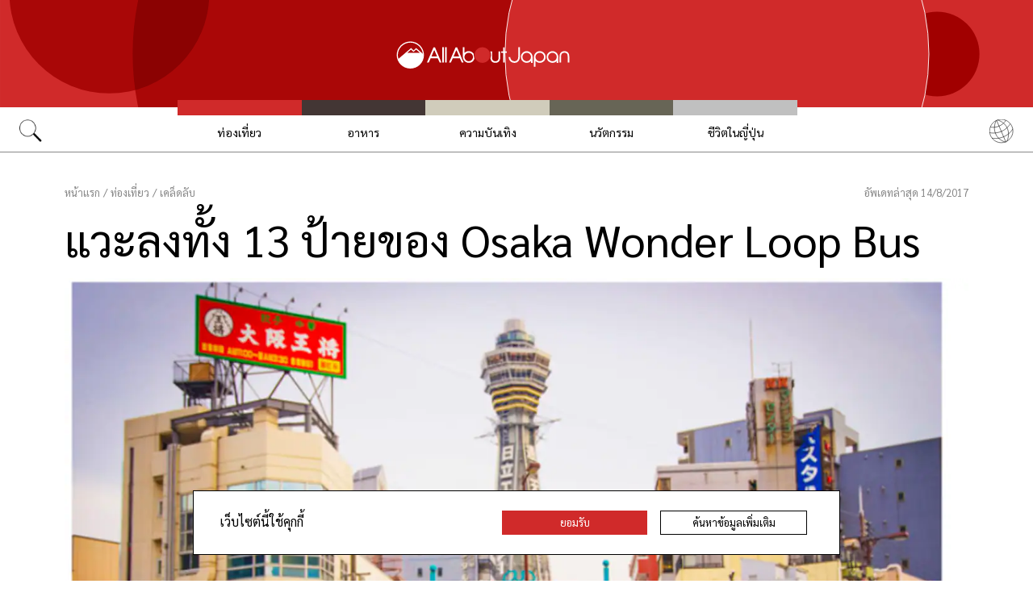

--- FILE ---
content_type: text/html; charset=UTF-8
request_url: https://allabout-japan.com/th/article/4600/
body_size: 11700
content:
<!DOCTYPE html>
<html lang="th">
<head prefix="og: http://ogp.me/ns# fb: http://ogp.me/ns/fb# article: http://ogp.me/ns/article#">
            <link rel="canonical" href="https://allabout-japan.com/th/article/4600/">
    
<link rel="preconnect" href="https://fonts.googleapis.com">
<link rel="preconnect" href="https://fonts.gstatic.com" crossorigin>
<link href="https://fonts.googleapis.com/css2?family=Libre+Bodoni:wght@400..700&family=Literata:opsz,wght@7..72,200..900&family=Niramit:ital,wght@0,200;0,300;0,400;0,500;0,600;0,700;1,200;1,300;1,400;1,500;1,600;1,700&display=swap" rel="stylesheet">

<link href="https://fonts.googleapis.com/css2?family=Sarabun:ital,wght@0,100;0,200;0,300;0,400;0,500;0,600;0,700;0,800;1,100;1,200;1,300;1,400;1,500;1,600;1,700;1,800&display=swap" rel="stylesheet">


    <meta charset="UTF-8">
    <meta name="keywords" content="All About Japan, japan,ท่องเที่ยว,เคล็ดลับ,ประสบการณ์,การเดินทาง,รถบัส,ข้อมูล,ประหยัด, ครั้งแรกในญี่ปุ่น,รู้ลึกเรื่องญี่ปุ่น,ชีวิตในญี่ปุ่น,ครั้งที่สองในญี่ปุ่น,Osaka">
    <meta name="description" content="ไปชมกันว่าแต่ละป้ายของรถบัสชมเมือง Osaka Wonder Loop Bus นั้นน่าลงไปเที่ยวแค่ไหน">
    <meta property="og:title" content="แวะลงทั้ง 13 ป้ายของ Osaka Wonder Loop Bus | All About Japan">
    <meta property="og:type" content="website">
    <meta property="og:description" content="ไปชมกันว่าแต่ละป้ายของรถบัสชมเมือง Osaka Wonder Loop Bus นั้นน่าลงไปเที่ยวแค่ไหน">
    <meta property="og:url" content="https://allabout-japan.com/th/article/4600/">
    <meta property="og:image" content="https://imgcp.aacdn.jp/img-a/1200/900/global-aaj-front/article/2016/12/58402371071f9_584023696dcd9_2010001347.png">
    <meta property="og:site_name" content="All About Japan">
    <meta property="fb:app_id" content="1634548196833464">
    <meta property="fb:pages" content="1117903158221937" />
    <meta name="twitter:card" content="summary_large_image">
    <meta name="twitter:site" content="@AllAbout_Japan">
    <meta name="twitter:title" content="แวะลงทั้ง 13 ป้ายของ Osaka Wonder Loop Bus | All About Japan">
    <meta name="twitter:description" content="ไปชมกันว่าแต่ละป้ายของรถบัสชมเมือง Osaka Wonder Loop Bus นั้นน่าลงไปเที่ยวแค่ไหน">
    <meta name="twitter:image:src" content="https://imgcp.aacdn.jp/img-a/1200/900/global-aaj-front/article/2016/12/58402371071f9_584023696dcd9_2010001347.png">
    <meta name="viewport" content="width=device-width, initial-scale=1, maximum-scale=1, user-scalable=no">
    <meta name="B-verify" content="989620007ca5fb37ae3463b04bfb68c838cc9e65" />

    <title>แวะลงทั้ง 13 ป้ายของ Osaka Wonder Loop Bus | All About Japan</title>

        <link rel="alternate" hreflang="th" href="https://allabout-japan.com/th/article/4600/">
    
        
    <link rel="shortcut icon" href="https://allabout-japan.com/favicon.ico">
<link type="text/css" rel="stylesheet" href="/css/article.css?id=c730f840b07acd26da31e7d4b86f6ec7">

    <script>(function(w,d,s,l,i){w[l]=w[l]||[];w[l].push({'gtm.start':
new Date().getTime(),event:'gtm.js'});var f=d.getElementsByTagName(s)[0],
j=d.createElement(s),dl=l!='dataLayer'?'&l='+l:'';j.async=true;j.src=
'https://www.googletagmanager.com/gtm.js?id='+i+dl;f.parentNode.insertBefore(j,f);
})(window,document,'script','dataLayer','GTM-W9DBWT');</script>


<script type="text/javascript">
    function isSP() {
        if(  !( navigator.userAgent.match(/iPhone/i) || navigator.userAgent.match(/Android(.+)?Mobile/i) || navigator.userAgent.match(/BlackBerry/i) || navigator.userAgent.match(/Windows Phone/i))  ) {
            return false;
        }else{
            return true;
        }
    }

    function isTablet() {
        var ua = navigator.userAgent;
        if(  (ua.indexOf('Android') > 0 && ua.indexOf('Mobile') == -1) || ua.indexOf('iPad') > 0 || ua.indexOf('Kindle') > 0 || ua.indexOf('Silk') > 0  ) {
            return true;
        }else{
            return false;
        }
    }

    var aa = aa || {};
    aa.v = aa.v || {};

    aa.v.service = 'allabout_japan';
    aa.v.language = 'th';
            aa.v.category = 'travel';
                aa.v.sub_category = 'tips';
                aa.v.author_type = 'writer';
                aa.v.author_id = '86';
                aa.v.author_name = 'ขนมโตเกียว';
                aa.v.article_id = '4600';
                aa.v.article_type = 'modelroute';
                aa.v.article_pubdate = '2016-12-07';
                aa.v.article_updatedate = '2017-08-14';
                    aa.v.page_title = 'แวะลงทั้ง 13 ป้ายของ Osaka Wonder Loop Bus';
    
    if (isSP()) {
        aa.v.device = 'sp';
    } else {
        aa.v.device = 'pc';
    }
</script>

    <script>(function(w,d,s,l,i){w[l]=w[l]||[];w[l].push({'gtm.start':
new Date().getTime(),event:'gtm.js'});var f=d.getElementsByTagName(s)[0],
j=d.createElement(s),dl=l!='dataLayer'?'&l='+l:'';j.async=true;j.src=
'https://www.googletagmanager.com/gtm.js?id='+i+dl;f.parentNode.insertBefore(j,f);
})(window,document,'script','dataLayer','GTM-W9DBWT');</script>


<script type="text/javascript">
    function isSP() {
        if(  !( navigator.userAgent.match(/iPhone/i) || navigator.userAgent.match(/Android(.+)?Mobile/i) || navigator.userAgent.match(/BlackBerry/i) || navigator.userAgent.match(/Windows Phone/i))  ) {
            return false;
        }else{
            return true;
        }
    }

    function isTablet() {
        var ua = navigator.userAgent;
        if(  (ua.indexOf('Android') > 0 && ua.indexOf('Mobile') == -1) || ua.indexOf('iPad') > 0 || ua.indexOf('Kindle') > 0 || ua.indexOf('Silk') > 0  ) {
            return true;
        }else{
            return false;
        }
    }

    var aa = aa || {};
    aa.v = aa.v || {};

    aa.v.service = 'allabout_japan';
    aa.v.language = 'th';
            aa.v.category = 'travel';
                aa.v.sub_category = 'tips';
                aa.v.author_type = 'writer';
                aa.v.author_id = '86';
                aa.v.author_name = 'ขนมโตเกียว';
                aa.v.article_id = '4600';
                aa.v.article_type = 'modelroute';
                aa.v.article_pubdate = '2016-12-07';
                aa.v.article_updatedate = '2017-08-14';
                    aa.v.page_title = 'แวะลงทั้ง 13 ป้ายของ Osaka Wonder Loop Bus';
    
    if (isSP()) {
        aa.v.device = 'sp';
    } else {
        aa.v.device = 'pc';
    }
</script>    
    <!-- Facebook Pixel Code -->
    <script>
    !function(f,b,e,v,n,t,s){if(f.fbq)return;n=f.fbq=function(){n.callMethod?
    n.callMethod.apply(n,arguments):n.queue.push(arguments)};if(!f._fbq)f._fbq=n;
    n.push=n;n.loaded=!0;n.version='2.0';n.queue=[];t=b.createElement(e);t.async=!0;
    t.src=v;s=b.getElementsByTagName(e)[0];s.parentNode.insertBefore(t,s)}(window,
    document,'script','https://connect.facebook.net/en_US/fbevents.js');

    fbq('init', '1519245875051082');
    fbq('track', "PageView");
    fbq('track', 'ViewContent');
    fbq('track', 'Search');</script>

    <noscript><img height="1" width="1" style="display:none"
    src="https://www.facebook.com/tr?id=1519245875051082&ev=PageView&noscript=1"
    /></noscript>
    <!-- End Facebook Pixel Code -->

<script async src="https://securepubads.g.doubleclick.net/tag/js/gpt.js"></script>
<script>
  var googletag = googletag || {};
  googletag.cmd = googletag.cmd || [];
</script>

<script src="/js/general.js?id=5ca7582261c421482436dfdf3af9bffe"></script>
<script src="/js/common.js?id=486577925eb1613dec562007412e71ec"></script>
<script src="/js/return-to-top.js?id=2b44630e450271948a7e067eecbf180b"></script>
</head>

<body>

<noscript><iframe src="https://www.googletagmanager.com/ns.html?id=GTM-W9DBWT"
height="0" width="0" style="display:none;visibility:hidden"></iframe></noscript>


<!--div id="fb-root"></div-->
<script>(function(d, s, id) {
  var js, fjs = d.getElementsByTagName(s)[0];
  if (d.getElementById(id)) return;
  js = d.createElement(s); js.id = id;
  js.src = "//connect.facebook.net/th_TH/sdk.js#xfbml=1&version=v2.4";
  fjs.parentNode.insertBefore(js, fjs);
}(document, 'script', 'facebook-jssdk'));</script>



<header class="pc">
    <a href="https://allabout-japan.com/th/">
        <img src="https://allabout-japan.com/image/header/banner_pc.svg" alt="allabout japan"">
    </a>

    <nav class="container">
        <!-- 検索 虫眼鏡 -->
        <div class="search_container">
            <div class="search_icon">
                <img src="https://allabout-japan.com/image/header/icon_search.png">
            </div>
            <div class="search_form">
                <form action="https://allabout-japan.com/th/search/" method="get">
                    <label onclick=""><input class="search_input" type="search" name="q" placeholder="ค้นหา" required /></label>
                    <button class="search_submit" id="search" type="submit"><i class="fa fa-search"></i>Go</button>
                </form>
            </div>
        </div>

        <!-- カテゴリ -->
        <div class="topnav">
            <ul class="topnav_menu">
                                            <li class="menu_item">
                    <a class="menu_item_anchor travel" href="https://allabout-japan.com/th/travel/">ท่องเที่ยว</a>
                </li>
                                <li class="menu_item">
                    <a class="menu_item_anchor food" href="https://allabout-japan.com/th/food/">อาหาร</a>
                </li>
                                <li class="menu_item">
                    <a class="menu_item_anchor fun" href="https://allabout-japan.com/th/fun/">ความบันเทิง</a>
                </li>
                                <li class="menu_item">
                    <a class="menu_item_anchor innovations" href="https://allabout-japan.com/th/innovations/">นวัตกรรม</a>
                </li>
                                <li class="menu_item">
                    <a class="menu_item_anchor shopping" href="https://allabout-japan.com/th/shopping/">ชีวิตในญี่ปุ่น</a>
                </li>
                                        </ul>
        </div>

        <!-- 言語選択 -->
        <div class="language_container">
            <div class="language_icon">
                <img src="https://allabout-japan.com/image/header/icon_language.svg">
            </div>
            <div id="language_options" class="language_options">
                <ul>
                                            <li class="language_options_item">
                            <a class="language_options_item_link" href="https://allabout-japan.com/en/">English</a>
                        </li>
                                            <li class="language_options_item">
                            <a class="language_options_item_link" href="https://allabout-japan.com/zh-cn/">简体中文</a>
                        </li>
                                            <li class="language_options_item">
                            <a class="language_options_item_link" href="https://allabout-japan.com/zh-tw/">繁體中文</a>
                        </li>
                                            <li class="language_options_item">
                            <a class="language_options_item_link" href="https://allabout-japan.com/th/">ภาษาไทย</a>
                        </li>
                                            <li class="language_options_item">
                            <a class="language_options_item_link" href="https://allabout-japan.com/ko/">한국어</a>
                        </li>
                                            <li class="language_options_item">
                            <a class="language_options_item_link" href="https://allabout-japan.com/ja/">日本語</a>
                        </li>
                                    </ul>
            </div>
        </div>
    </nav>
</header>
<header class="sp">
    <div class="sp_nav">
        <a href="https://allabout-japan.com/th/">
            <img src="https://allabout-japan.com/image/header/banner_sp.svg" alt="allabout japan"">
        </a>
        <div>
            <object id="sp_nav_icon_object" class="sp_nav_icon" type="image/svg+xml" data="https://allabout-japan.com/image/header/icon_hamburger.svg"></object>
        </div>
    </div>

    <nav class="sp_nav_modal">
        <div class="sp_search_and_language">
            <!-- 検索 虫眼鏡 -->
            <div class="sp_search">
                <img class="sp_search_icon" src="https://allabout-japan.com/image/header/icon_search.png">

                <div class="sp_search_form">
                    <form action="https://allabout-japan.com/th/search/" method="get">
                        <label onclick=""><input class="sp_search_input" type="search" name="q" placeholder="ค้นหา" required /></label>
                    </form>
                </div>
            </div>

            <!-- 言語選択 -->
            <div class="sp_language_container">
                <div class="sp_language_icon">
                    <img src="https://allabout-japan.com/image/header/icon_language.svg">
                </div>
                <div id="sp_language_options" class="sp_language_options">
                    <ul>
                                                <li><a href="https://allabout-japan.com/en/">English</a></li>
                                                <li><a href="https://allabout-japan.com/zh-cn/">简体中文</a></li>
                                                <li><a href="https://allabout-japan.com/zh-tw/">繁體中文</a></li>
                                                <li><a href="https://allabout-japan.com/th/">ภาษาไทย</a></li>
                                                <li><a href="https://allabout-japan.com/ko/">한국어</a></li>
                                                <li><a href="https://allabout-japan.com/ja/">日本語</a></li>
                                            </ul>
                </div>
            </div>
        </div>

        <div class="sp_nav_links">
            <a class="sp_nav_home" href="https://allabout-japan.com/th/">HOME</a>
            <ul class="sp_nav_menu">
                                                <li class="sp_menu_item">
                    <a class="sp_menu_item_anchor travel" href="https://allabout-japan.com/th/travel/">ท่องเที่ยว</a>
                </li>
                                <li class="sp_menu_item">
                    <a class="sp_menu_item_anchor food" href="https://allabout-japan.com/th/food/">อาหาร</a>
                </li>
                                <li class="sp_menu_item">
                    <a class="sp_menu_item_anchor fun" href="https://allabout-japan.com/th/fun/">ความบันเทิง</a>
                </li>
                                <li class="sp_menu_item">
                    <a class="sp_menu_item_anchor innovations" href="https://allabout-japan.com/th/innovations/">นวัตกรรม</a>
                </li>
                                <li class="sp_menu_item">
                    <a class="sp_menu_item_anchor shopping" href="https://allabout-japan.com/th/shopping/">ชีวิตในญี่ปุ่น</a>
                </li>
                                            </ul>
        </div>

        <hr class="short">

        <div class="sp_nav_abouts">
            <a class="sp_nav_abouts_anchor" href="https://allabout-japan.com/th/about/">เกี่ยวกับเรา</a>
            <a class="sp_nav_abouts_anchor" href="https://allabout-japan.com/th/site-policy/">นโยบายเว็บไซต์</a>
        </div>
    </nav>


</header>
<main class="main container">
<article class="article_container">
    <div class="article_meta">
        
        <aside>
            <div class="breadcrumb">
    <a href="https://allabout-japan.com/th/" class="breadcrumb_link"><span>หน้าแรก</span></a>
        <span class="breadcrumb_delimiter">/</span> 
    <a href="https://allabout-japan.com/th/travel/" class="breadcrumb_link"><span>ท่องเที่ยว</span></a>
        <span class="breadcrumb_delimiter">/</span> 
    <a href="https://allabout-japan.com/th/travel/tips/" class="breadcrumb_link"><span>เคล็ดลับ</span></a>
    </div>
        </aside>

        
        <time class="updated_time" datetime="2017-08-14">อัพเดทล่าสุด 14/8/2017</time>
    </div>

    
    <header class="article_header">
        
        <h1 class="main_title">แวะลงทั้ง 13 ป้ายของ Osaka Wonder Loop Bus</h1>

        
                <div class="article_image_area no_link">
            <figure class="article_image_component">
        <img class="article_image" loading="eager" src="https://imgcp.aacdn.jp/img-a/1440/auto/global-aaj-front/article/2016/12/58402371071f9_584023696dcd9_2010001347.png" alt="แวะลงทั้ง 13 ป้ายของ Osaka Wonder Loop Bus">
    
    
        <figcaption class="image_quotation">
        <blockquote>
            
                        <a class="image_quotation_link" href="http://www.osaka-info.jp/en/facilities/cat40/osaka_wonder_loop.html" target="_blank">www.osaka-info.jp</a>
                    </blockquote>
    </figcaption>
    </figure>        </div>
        
        <div class="article_header_description_area">
            <div class="article_header_description_main">
                                
                <p class="lead_txt">ตั๋วรถบัสวิ่งรอบเมืองโอซาก้า "Osaka Wonder Loop Bus" เป็นรถบัส 2 ชั้น แบบเปิดหลังคา หรือ Open Air เราจึงสามารถนั่งรถชมวิว สูดอากาศปลอดโปร่ง เย็นสบาย โดยรถจะวิ่งไปรอบๆ เมืองโอซาก้า และมีจุดขึ้น-ลงรถทั้งหมด 13 ป้าย ซึ่งส่วนใหญ่จะเป็นป้ายที่เชื่อมต่อกับสถานที่ท่องเที่ยวไฮไลท์ต่างๆ อาทิ ย่าน Shinsaibashi, Namba, Tennoji, Abeno, Umeda เป็นต้น</p>
                
                
                <address class="article_written_by">
                    <a class="article_written_link" href="/th/author/detail/86/">
                        By ขนมโตเกียว
                    </a>
                </address>
            </div>

            
            <aside>
                <ul class="share_social">
        <li>
        <span class="share_social_label">แบ่งปัน</span>
    </li>

    
    <li class="share_social_icon_item">
        <a href="http://twitter.com/share?text=%E0%B9%81%E0%B8%A7%E0%B8%B0%E0%B8%A5%E0%B8%87%E0%B8%97%E0%B8%B1%E0%B9%89%E0%B8%87%2013%20%E0%B8%9B%E0%B9%89%E0%B8%B2%E0%B8%A2%E0%B8%82%E0%B8%AD%E0%B8%87%20Osaka%20Wonder%20Loop%20Bus&amp;url=https%3A%2F%2Fallabout-japan.com%2Fth%2Farticle%2F4600%2F&amp;hashtags=AllAboutJapan&amp;via=AllAbout_Japan" onClick="window.open(this.href, 'tweetwindow', 'width=550, height=450, personalbar=0, toolbar=0, scrollbars=1, resizable=1'); return false;">
            <img class="sns_icon" src="https://allabout-japan.com/image/sns/x_twitter.png" alt="x logo">
        </a>
    </li>
    
    <li class="share_social_icon_item">
        <a href="http://www.facebook.com/sharer.php?u=https%3A%2F%2Fallabout-japan.com%2Fth%2Farticle%2F4600%2F&amp;t=%E0%B9%81%E0%B8%A7%E0%B8%B0%E0%B8%A5%E0%B8%87%E0%B8%97%E0%B8%B1%E0%B9%89%E0%B8%87%2013%20%E0%B8%9B%E0%B9%89%E0%B8%B2%E0%B8%A2%E0%B8%82%E0%B8%AD%E0%B8%87%20Osaka%20Wonder%20Loop%20Bus" onclick="window.open(this.href, 'window', 'width=550, height=450,personalbar=0,toolbar=0,scrollbars=1,resizable=1'); return false;">
            <img class="sns_icon" src="https://allabout-japan.com/image/sns/facebook.png" alt="facebook logo">        </a>
    </li>
    
    </ul>            </aside>
        </div>
    </header>

    <div class="article_body">
        <div class="article_body_contents_area">
            
            
                        <section class="article_body_section">
                <div class="day-map">
    <div class="block-title">
        
            </div>

        <div class="block-map">
        <div id="map_canvas_552" style="width: 100%; height: 260px;"></div>
    </div>
    
    </div>            </section>
            
            
                        <section class="article_body_section" >
                                <h2 class="section_title">Osaka Wonder Loop Bus คืออะไร?</h2>
                
                                <div class="article_image_area no_link">
                    <figure class="article_image_component">
        <img class="article_image" loading="lazy" src="https://imgcp.aacdn.jp/img-a/1200/auto/global-aaj-front/article/2016/12/58416e5ed5f93_58416e551e7da_2127052882.jpg" alt="Osaka Wonder Loop Bus คืออะไร?">
    
    
        <figcaption class="image_quotation">
        <blockquote>
                        <p class="image_quotation_text">http://wonderloop.osaka</p>
            
                    </blockquote>
    </figcaption>
    </figure>                </div>
                
                <p class="contents_body_txt">Osaka Wonder Loop Bus เป็นรถเปิดหลังคาสองชั้นวิ่งรอบตัวเมืองโอซาก้า โดยจะเริ่มวิ่งตั้งแต่ 9.00 - 21.00 ใช้เวลารอบละ 140 นาที วันนึงวิ่งรอบทั้งหมด 10 ครั้ง โดยเราจะสามารถขึ้นลงรถได้แบบไม่จำกัดตลอดระยะเวลาที่เลือกซื้อตั๋ว ทั้งนี้ในวันที่มีฝนตกก็ไม่ต้องกลัวเปียกเพราะรถจะเปลี่ยนเป็นรถแบบหลังคาปิดให้บริการแทน<br />
ที่สำคัญ รถบัสนี้สามารถใช้ Wi-Fi ได้!! แถมยังมี app ที่ช่วยทำให้หาสถานที่ท่องเที่ยวได้ง่ายขึ้นอีกด้วย ฉะนั้นใครที่อยากเปลี่ยนบรรยากาศจากการนั่งรถไฟ มองเห็นแต่รางมืดดำ (แต่ไว) ก็สามารถมาลองนั่งรถชมเมืองจากข้างบนแบบสบายๆ กันได้นะ<br />
ตั๋ว Osaka Wonder Loop Bus ราคา 3000 เยน/คน/24 ชั่วโมง</p>
            </section>
            
            
            
            
            
            
            
            
            
                        <section class="article_body_section" id="map1" >
                                <h2 class="section_title">ป้ายที่ 1 สวนนัมบะ (Namba Parks)</h2>
                
                                <div class="article_image_area no_link">
                    <figure class="article_image_component">
        <img class="article_image" loading="lazy" src="https://imgcp.aacdn.jp/img-a/1200/auto/global-aaj-front/article/2016/12/58416dff6114c_584169bcc4c63_1613108395.jpg" alt="ป้ายที่ 1 สวนนัมบะ (Namba Parks)">
    
    
        <figcaption class="image_quotation">
        <blockquote>
                        <p class="image_quotation_text">http://inhabitat.com/japans-namba-parks-has-an-8-level-roof-garden-with-waterfalls/</p>
            
                    </blockquote>
    </figcaption>
    </figure>                </div>
                
                <p class="contents_body_txt">สวนนัมบะ เป็นย่านร้านค้ามากมายเต็มไปด้วยร้านอาหารยอดนิยมที่กำลังเป็นเทรนด์ มีจุดชมวิวงามๆ อีกต่างหาก</p>
            </section>
            
            
            
            
            
            
            
            
            
                        <section class="article_body_section" id="map2" >
                                <h2 class="section_title">ป้ายที่ 2 : ชินเซไก (Shin Sekai)</h2>
                
                                <div class="article_image_area no_link">
                    <figure class="article_image_component">
        <img class="article_image" loading="lazy" src="https://imgcp.aacdn.jp/img-a/1200/auto/global-aaj-front/article/2016/12/58416e00e79e2_58416a08aad52_1234752002.jpg" alt="ป้ายที่ 2 : ชินเซไก (Shin Sekai)">
    
    
        <figcaption class="image_quotation">
        <blockquote>
                        <p class="image_quotation_text">http://wakana-sakamoto.deviantart.com/art/Osaka-Shinsekai-255069823</p>
            
                    </blockquote>
    </figcaption>
    </figure>                </div>
                
                <p class="contents_body_txt">ย่านเมืองเก่าสไตล์ย้อนยุคที่ขอแนะนำให้กินลูกชิ้นทอดอย่าง Kushi Katsu ที่เป็นของดังของย่านนี้ อร่อยทุกเจ้าแน่นอน</p>
            </section>
            
            
            
            
            
            
            
            
            
                        <section class="article_body_section" id="map3" >
                                <h2 class="section_title">ป้ายที่ 3 : อาเบโนะ คิวส์ มอลล์ (Abeno Q&#039;s Mall)</h2>
                
                                <div class="article_image_area no_link">
                    <figure class="article_image_component">
        <img class="article_image" loading="lazy" src="https://imgcp.aacdn.jp/img-a/1200/auto/global-aaj-front/article/2016/12/58416e021782d_58416a3eb9b94_868163416.jpg" alt="ป้ายที่ 3 : อาเบโนะ คิวส์ มอลล์ (Abeno Q&#039;s Mall)">
    
    
        <figcaption class="image_quotation">
        <blockquote>
                        <p class="image_quotation_text">http://www.osaka-info.jp/en/shopping/shopping_malls/post_120.html</p>
            
                    </blockquote>
    </figcaption>
    </figure>                </div>
                
                <p class="contents_body_txt">ไม่ว่าจะช็อปปิ้งหรือกินขนมหวานร้านดัง จะแวะเดินเล่นในสวนหรือเที่ยวสวนสัตว์ก็มีครบที่ป้ายนี้</p>
            </section>
            
            
            
            
            
            
            
            
            
                        <section class="article_body_section" id="map4" >
                                <h2 class="section_title">ป้ายที่ 4 : ชิเท็นโนจิ (Shitennoji)</h2>
                
                                <div class="article_image_area no_link">
                    <figure class="article_image_component">
        <img class="article_image" loading="lazy" src="https://imgcp.aacdn.jp/img-a/1200/auto/global-aaj-front/article/2016/12/58416e036f48e_58416a739bce1_1145155057.jpg" alt="ป้ายที่ 4 : ชิเท็นโนจิ (Shitennoji)">
    
    
        <figcaption class="image_quotation">
        <blockquote>
                        <p class="image_quotation_text">https://www.expedia.com/pictures/japan/osaka/shitennoji-temple.d502158/historic-buildings</p>
            
                    </blockquote>
    </figcaption>
    </figure>                </div>
                
                <p class="contents_body_txt">เมืองเก่าเมืองแก่ที่มีวัดโบราณ สัมผัสวัฒนธรรมเก่าแก่ ของญี่ปุ่นโดยแทบไม่อยากเชื่อว่าอยู่ในใจกลาง Osaka!</p>
            </section>
            
            
            
            
            
            
            
            
            
                        <section class="article_body_section" id="map5" >
                                <h2 class="section_title">ป้ายที่ 5 : นิฮงบาชิโจชินเด็นกิ (Nihonbashi Joshin Denki)</h2>
                
                                <div class="article_image_area no_link">
                    <figure class="article_image_component">
        <img class="article_image" loading="lazy" src="https://imgcp.aacdn.jp/img-a/1200/auto/global-aaj-front/article/2016/12/58416e049cc98_58416ba39dc98_1405773848.jpg" alt="ป้ายที่ 5 : นิฮงบาชิโจชินเด็นกิ (Nihonbashi Joshin Denki)">
    
    
        <figcaption class="image_quotation">
        <blockquote>
                        <p class="image_quotation_text">http://masa10xxxxxx.hatenablog.com/entry/maid</p>
            
                    </blockquote>
    </figcaption>
    </figure>                </div>
                
                <p class="contents_body_txt">ถ้า Tokyo มีอากิฮาบาระ ที่ Osaka ก็มีนิฮงบาชิโจชินเด็นกิเช่นกัน!!  สวรรค์ของชาวโอตากุ!!!</p>
            </section>
            
            
            
            
            
            
            
            
            
                        <section class="article_body_section" id="map6" >
                                <h2 class="section_title">ป้ายที่ 6 : โดทงบุริ (Dotonbori)</h2>
                
                                <div class="article_image_area no_link">
                    <figure class="article_image_component">
        <img class="article_image" loading="lazy" src="https://imgcp.aacdn.jp/img-a/1200/auto/global-aaj-front/article/2016/12/58416e0600989_58416bcba917b_1071719005.jpg" alt="ป้ายที่ 6 : โดทงบุริ (Dotonbori)">
    
    
        <figcaption class="image_quotation">
        <blockquote>
                        <p class="image_quotation_text">http://getnews.jp/archives/795275</p>
            
                    </blockquote>
    </figcaption>
    </figure>                </div>
                
                <p class="contents_body_txt">เตรียมแบตและเมโมรี่กล้องเอาไว้ให้พร้อมเลย เพราะตรงนี้เป็นจุดถ่ายรูปแบบชักภาพกันไปร้อยร้อยๆ รูป มา Osaka ถ้าไม่มาที่นี่เรียกว่ามาไม่ถึง!</p>
            </section>
            
            
            
            
            
            
            
            
            
                        <section class="article_body_section" id="map7" >
                                <h2 class="section_title">ป้ายที่ 7 : ซาไกซึจิฮนมาจิ (Sakaisuji Hommachi)</h2>
                
                                <div class="article_image_area no_link">
                    <figure class="article_image_component">
        <img class="article_image" loading="lazy" src="https://imgcp.aacdn.jp/img-a/1200/auto/global-aaj-front/article/2016/12/58416e072b666_58416c4b8a154_1567971723.jpg" alt="ป้ายที่ 7 : ซาไกซึจิฮนมาจิ (Sakaisuji Hommachi)">
    
    
        <figcaption class="image_quotation">
        <blockquote>
                        <p class="image_quotation_text">http://www.kimono-ya.co.jp/kimonoyasale.htm</p>
            
                    </blockquote>
    </figcaption>
    </figure>                </div>
                
                <p class="contents_body_txt">ช็อปปิ้งกันแหลกลาญที่นี่ได้เลย แถมยังมีร้านเสื้อผ้าและกิโมโนสวยๆ ให้เดินชมมากมาย</p>
            </section>
            
            
            
            
            
            
            
            
            
                        <section class="article_body_section" id="map8" >
                                <h2 class="section_title">ป้ายที่ 8 : โอซาก้าโจโคเอ็น (Osakajo Koen)</h2>
                
                                <div class="article_image_area no_link">
                    <figure class="article_image_component">
        <img class="article_image" loading="lazy" src="https://imgcp.aacdn.jp/img-a/1200/auto/global-aaj-front/article/2016/12/58416e08446be_58416c6f2eb26_591414890.jpg" alt="ป้ายที่ 8 : โอซาก้าโจโคเอ็น (Osakajo Koen)">
    
    
        <figcaption class="image_quotation">
        <blockquote>
                        <p class="image_quotation_text">http://joy-trip.jp/38738</p>
            
                    </blockquote>
    </figcaption>
    </figure>                </div>
                
                <p class="contents_body_txt">สัญลักษณ์ของเมือง Osaka ก็คือปราสาทโอซาก้านั่นเอง มาถึงนี่แล้วจะพลาดไม่แวะชมได้ไง</p>
            </section>
            
            
            
            
            
            
            
            
            
                        <section class="article_body_section" id="map9" >
                                <h2 class="section_title">ป้ายที่ 9 : เทนมะบาชิ (Tenmabashi)</h2>
                
                                <div class="article_image_area no_link">
                    <figure class="article_image_component">
        <img class="article_image" loading="lazy" src="https://imgcp.aacdn.jp/img-a/1200/auto/global-aaj-front/article/2016/12/58416e09701fe_58416cbd0dca9_1632766690.jpg" alt="ป้ายที่ 9 : เทนมะบาชิ (Tenmabashi)">
    
    
        <figcaption class="image_quotation">
        <blockquote>
                        <p class="image_quotation_text">http://find-travel.jp/article/1257</p>
            
                    </blockquote>
    </figcaption>
    </figure>                </div>
                
                <p class="contents_body_txt">ร้านค้าทอดยาวสุดลูกหูลูกตา ยาวที่สุดในญี่ปุ่นก็ที่นี่ เตรียมพลังขา (ไว้เดินช้อป) และเตรียมพลังแขน (ไว้แบกถุงช้อปปิ้ง) ไว้ได้เลย</p>
            </section>
            
            
            
            
            
            
            
            
            
                        <section class="article_body_section" id="map10" >
                                <h2 class="section_title">ป้ายที่ 10 : โอซาก้าอุเมดะ (Osaka Umeda)</h2>
                
                                <div class="article_image_area no_link">
                    <figure class="article_image_component">
        <img class="article_image" loading="lazy" src="https://imgcp.aacdn.jp/img-a/1200/auto/global-aaj-front/article/2016/12/58416e0b0b685_58416d0c5b4eb_2118270525.jpg" alt="ป้ายที่ 10 : โอซาก้าอุเมดะ (Osaka Umeda)">
    
    
        <figcaption class="image_quotation">
        <blockquote>
                        <p class="image_quotation_text">http://r.gnavi.co.jp/fd9kmm9m0000/</p>
            
                    </blockquote>
    </figcaption>
    </figure>                </div>
                
                <p class="contents_body_txt">ย่านธุรกิจตึกสูงระฟ้ามากมาย เต็มไปด้วยบริษัทไฮโซชั้นนำของโลก!</p>
            </section>
            
            
            
            
            
            
            
            
            
                        <section class="article_body_section" id="map11" >
                                <h2 class="section_title">ป้ายที่ 11 : คิตะชินจิยูกิ (Kitashinchi Yuki)</h2>
                
                                <div class="article_image_area no_link">
                    <figure class="article_image_component">
        <img class="article_image" loading="lazy" src="https://imgcp.aacdn.jp/img-a/1200/auto/global-aaj-front/article/2016/12/58416e0c34585_58416d3644769_1616087460.jpg" alt="ป้ายที่ 11 : คิตะชินจิยูกิ (Kitashinchi Yuki)">
    
    
        <figcaption class="image_quotation">
        <blockquote>
                        <p class="image_quotation_text">http://www.nonopiano.com</p>
            
                    </blockquote>
    </figcaption>
    </figure>                </div>
                
                <p class="contents_body_txt">ย่านเก๋เลิศที่สารพัดเซเล็บจากต่างแดน (และเซเล็บญี่ปุ่น) มารวมตัวกัน อาจจะได้เจอดาราฮอลลีวูดตัวจริงก็ได้!</p>
            </section>
            
            
            
            
            
            
            
            
            
                        <section class="article_body_section" id="map12" >
                                <h2 class="section_title">ป้ายที่ 12 : มัทสึยามะโทชู (Matsuyamachi Toshu)</h2>
                
                                <div class="article_image_area no_link">
                    <figure class="article_image_component">
        <img class="article_image" loading="lazy" src="https://imgcp.aacdn.jp/img-a/1200/auto/global-aaj-front/article/2016/12/58416e0d6b96e_58416db933cbc_1147228020.jpg" alt="ป้ายที่ 12 : มัทสึยามะโทชู (Matsuyamachi Toshu)">
    
    
        <figcaption class="image_quotation">
        <blockquote>
                        <p class="image_quotation_text">http://honpou-bijutsu.com/</p>
            
                    </blockquote>
    </figcaption>
    </figure>                </div>
                
                <p class="contents_body_txt">ถิ่นซามูไร ใครอยากเดินชมดาบญี่ปุ่นสวยๆ หรือชุดเกราะของนักรบสมัยโบราณควรแวะมาที่นี่ มีให้ชม (และช็อป) อย่างคับคั่ง</p>
            </section>
            
            
            
            
            
            
            
            
            
                        <section class="article_body_section" id="map13" >
                                <h2 class="section_title">ป้ายที่ : 13 ชินไซบาชิ (Shinsaibashi)</h2>
                
                                <div class="article_image_area has_link">
                    <figure class="article_image_component">
        <a href="http://wonderloop.osaka/guide/" target="_blank" rel="noopener">
        <img class="article_image" loading="lazy" src="https://imgcp.aacdn.jp/img-a/1200/auto/global-aaj-front/article/2016/12/58416e0ec25ae_58416df3beabe_1172509288.jpg" alt="ป้ายที่ : 13 ชินไซบาชิ (Shinsaibashi)">
    </a>
    
    
        <figcaption class="image_quotation">
        <blockquote>
                        <p class="image_quotation_text">http://komekami.sakura.ne.jp/archives/2491/p1020970</p>
            
                    </blockquote>
    </figcaption>
    </figure>                </div>
                
                <p class="contents_body_txt">นึกอะไรไม่ออกก็แวะไปที่ย่านช็อปปิ้งชินไซบาชิเลย มีครบตั้งแต่แบรนด์หรูไปจนถึงเสื้อผ้ามือสอง ของกิน เที่ยว อยู่ที่นี่หมดแล้ว</p>
            </section>
            
            
            
            
            
                    </div>

        <div class="article_side_area">
            <aside>
                                    <div class="article_ad">
                        <script>
  googletag.cmd.push(function() {
    googletag.defineSlot('/4872126/aa_AAJ_article_1stRec', [[336, 280], [300, 250], [300, 600]], 'div-gpt-ad-1525744191340-0').addService(googletag.pubads());
    googletag.pubads().enableSingleRequest();
    googletag.enableServices();
  });
</script>
<!-- /4872126/aa_AAJ_article_1stRec -->
<div id='div-gpt-ad-1525744191340-0'style="text-align: center;">
<script>
googletag.cmd.push(function() { googletag.display('div-gpt-ad-1525744191340-0'); });
</script>
</div>
                    </div>
                    <div class="article_ad">
                        <script>
  googletag.cmd.push(function() {
    googletag.defineSlot('/4872126/aa_AAJ_article_2ndRec', [[336, 280], [300, 250]], 'div-gpt-ad-1525744240477-0').addService(googletag.pubads());
    googletag.pubads().enableSingleRequest();
    googletag.enableServices();
  });
</script>

<!-- /4872126/aa_AAJ_article_2ndRec -->
<div id='div-gpt-ad-1525744240477-0'style="text-align: center;">
<script>
googletag.cmd.push(function() { googletag.display('div-gpt-ad-1525744240477-0'); });
</script>
</div>
                    </div>
                            </aside>
            <div>
                
                                <div class="article_tags_area">
                    <div>
                        <span class="article_tags_label">Tags</span>
                    </div>

                                        <div class="article_tag_layout">
                        <div class="tag_component">
    <a href="/th/tag/transportation/">
        <div class="tag_box">
            การเดินทาง
        </div>
    </a>
</div>
                    </div>
                                        <div class="article_tag_layout">
                        <div class="tag_component">
    <a href="/th/tag/bus/">
        <div class="tag_box">
            รถบัส
        </div>
    </a>
</div>
                    </div>
                                        <div class="article_tag_layout">
                        <div class="tag_component">
    <a href="/th/tag/information/">
        <div class="tag_box">
            ข้อมูล
        </div>
    </a>
</div>
                    </div>
                                        <div class="article_tag_layout">
                        <div class="tag_component">
    <a href="/th/tag/cheap/">
        <div class="tag_box">
            ประหยัด
        </div>
    </a>
</div>
                    </div>
                                        <div class="article_tag_layout">
                        <div class="tag_component">
    <a href="/th/tag/first-time-in-japan/">
        <div class="tag_box">
             ครั้งแรกในญี่ปุ่น
        </div>
    </a>
</div>
                    </div>
                                        <div class="article_tag_layout">
                        <div class="tag_component">
    <a href="/th/tag/deep-japan/">
        <div class="tag_box">
            รู้ลึกเรื่องญี่ปุ่น
        </div>
    </a>
</div>
                    </div>
                                        <div class="article_tag_layout">
                        <div class="tag_component">
    <a href="/th/tag/japan-life/">
        <div class="tag_box">
            ชีวิตในญี่ปุ่น
        </div>
    </a>
</div>
                    </div>
                                        <div class="article_tag_layout">
                        <div class="tag_component">
    <a href="/th/tag/second-time-in-japan/">
        <div class="tag_box">
            ครั้งที่สองในญี่ปุ่น
        </div>
    </a>
</div>
                    </div>
                                        <div class="article_tag_layout">
                        <div class="tag_component">
    <a href="/th/tag/osaka/">
        <div class="tag_box">
            Osaka
        </div>
    </a>
</div>
                    </div>
                                    </div>
                
                
                <div class="article_side_author_area">
                    <address class="author-profile-area">
    <a href="/th/author/detail/86/">
                <img class="profile_image" loading="lazy" src="https://imgcp.aacdn.jp/img-a/240/auto/global-aaj-front/author/2015/11/5653c44fb2076_5653c446ac19d_955963505.jpeg" alt="ขนมโตเกียว" width="60">
                <p class="profile_txt">อยู่โตเกียวมาเป็นปีที่ 10 แล้ว วันธรรมดาทำงาน วันเสาร์อาทิตย์ผจญภัยรอบโตเกียว (และรอบๆ) :-)</p>
    </a>
    </address>
                </div>

                                <div class="article_side_latest_area">
                    
                    <aside class="author_latest">
                        <span class="author_latest_label">นอกจากนี้ล่าสุดโดย ขนมโตเกียว</span>
                        <ul>
                                                        <li class="author_latest_item">
                                <a class="author_latest_link_txt" href="/th/article/2109/">แนะนำ 7 หุ่นยนต์ของเล่นยอดนิยมของคนญี่ปุ่น</a>
                            </li>
                                                        <li class="author_latest_item">
                                <a class="author_latest_link_txt" href="/th/article/2720/">เหรียญ ธนบัตร และเงินเยนญี่ปุ่น</a>
                            </li>
                                                        <li class="author_latest_item">
                                <a class="author_latest_link_txt" href="/th/article/2214/">รวมข้อมูลของชินคันเซ็นทั้ง 8 สายทั่วญี่ปุ่น</a>
                            </li>
                                                    </ul>
                    </aside>
                </div>
                
                                <aside class="article_side_banner_area">
                    <a href="https://world-natural-heritage.jp/en/" target="_blank">
    <img src="https://allabout-japan.com/image/banner/world-natural-heritage.jpg" alt="World Natural Heritage">
</a>                </aside>
                            </div>
        </div>
    </div>

    </article>

<hr class="bottom_hr">

<div class="article_bottom_container">
        <aside class="related_articles">
        <span class="related_article_label">Related Articles</span>

        <div class="related_article_grid">
         
            <article class="article_card">
    
    <a class="article_card_link" href="/th/article/11320/">
        <div class="article_card_contents">
            <div class="article_card_thumbnail">
                <img src="https://imgcp.aacdn.jp/img-a/400/auto/global-aaj-front/article/2024/09/66dfade6143ce_66dfaddfcaa25_384072058.png" alt="โรงแรมท่ามกลางธรรมชาติในฮาโกเน่ สัมผัสความสงบและวิวสวยพร้อมออนเซ็นส่วนตัว">
            </div>
            <div>
                <h2 class="article_card_title">
                    โรงแรมท่ามกลางธรรมชาติในฮาโกเน่ สัมผัสความสงบและวิวสวยพร้อมออนเซ็นส่วนตัว
                </h2>
                <p class="article_card_lead">
                    แนะนำโรงแรมกลางป่าธรรมชาติในฮาโกเน่ (Hakone) ที่พักวิลล่าและออนเซ็นแบบส่วนตัว ตอบโจทย์ทั้งคนชอบความเรียบง่ายและหรูหราแบบญี่ปุ่น
                </p>
            </div>
        </div>
    </a>
</article>         
            <article class="article_card">
    
    <a class="article_card_link" href="/th/article/11270/">
        <div class="article_card_contents">
            <div class="article_card_thumbnail">
                <img src="https://imgcp.aacdn.jp/img-a/400/auto/global-aaj-front/article/2024/03/65f936c74354d_65f936569c3fa_16505592.jpg" alt="ปีนี้ห้ามพลาด! จุดเช็คอินใหม่ &quot;TOKYO Night &amp; Light&quot; ถึงเมษายนนี้เท่านั้น">
            </div>
            <div>
                <h2 class="article_card_title">
                    ปีนี้ห้ามพลาด! จุดเช็คอินใหม่ &quot;TOKYO Night &amp; Light&quot; ถึงเมษายนนี้เท่านั้น
                </h2>
                <p class="article_card_lead">
                    พบกับการฉาย Projection Mapping ที่ใหญ่ที่สุดในโลกบนศาลาว่าการโตเกียวซึ่งได้รับการบันทึกลงกินเนสบุ๊ก
                </p>
            </div>
        </div>
    </a>
</article>         
            <article class="article_card">
    
    <a class="article_card_link" href="/th/article/11269/">
        <div class="article_card_contents">
            <div class="article_card_thumbnail">
                <img src="https://imgcp.aacdn.jp/img-a/400/auto/global-aaj-front/article/2024/03/65f3e11e93620_65f3e10f0ab1a_201521975.jpg" alt="อัพเดทฉบับ 2024! แนะนำจุดชมซากุระในโตเกียว เดือนเมษายน 5 จุด">
            </div>
            <div>
                <h2 class="article_card_title">
                    อัพเดทฉบับ 2024! แนะนำจุดชมซากุระในโตเกียว เดือนเมษายน 5 จุด
                </h2>
                <p class="article_card_lead">
                    เข้ามาถึงช่วงฤดูใบไม้ผลิกันอีกคราว สีสันสำคัญของฤดูกาลนี้ในญี่ปุ่นก็คือ “ดอกซากุระ” ดอกไม้แสนเปราะบางที่จะบานสะพรั่งไปทั่วโตเกียวในช่วงเดือนเมษายนที่ตรงกับช่วงเวลาเทศกาลสงกรานต์ไทย วันหยุดยาวของชาวไทยที่หนีมาฮีลจิตใจกับบรรยากาศซากุระบานสะพรั่งในโตเกียว
                </p>
            </div>
        </div>
    </a>
</article>         
            <article class="article_card">
    
    <a class="article_card_link" href="/th/article/11249/">
        <div class="article_card_contents">
            <div class="article_card_thumbnail">
                <img src="https://imgcp.aacdn.jp/img-a/400/auto/global-aaj-front/article/2024/02/65d5c802a6d09_65d5c7e84f6c8_1880766510.jpg" alt="หิมะเดือนมีนาคม! แนะนำที่เที่ยว Unseen ที่สนุกกับหิมะได้ทั้งครอบครัว 5 จุด">
            </div>
            <div>
                <h2 class="article_card_title">
                    หิมะเดือนมีนาคม! แนะนำที่เที่ยว Unseen ที่สนุกกับหิมะได้ทั้งครอบครัว 5 จุด
                </h2>
                <p class="article_card_lead">
                    แนะนำที่เที่ยวที่ยังสนุกกับหิมะได้ทั้งครอบครัวในเดือนมีนาคม 5 จุด
                </p>
            </div>
        </div>
    </a>
</article>                </div>
    </aside>
    </div>

</main>

<footer class="footer">
    <div class="container">
        <div class="footer_links">
            <ul class="footer_menu">
                                                <li class="footer_menu_item">
                    <a class="footer_menu_item_anchor travel" href="https://allabout-japan.com/th/travel/">ท่องเที่ยว</a>
                </li>
                                <li class="footer_menu_item">
                    <a class="footer_menu_item_anchor food" href="https://allabout-japan.com/th/food/">อาหาร</a>
                </li>
                                <li class="footer_menu_item">
                    <a class="footer_menu_item_anchor fun" href="https://allabout-japan.com/th/fun/">ความบันเทิง</a>
                </li>
                                <li class="footer_menu_item">
                    <a class="footer_menu_item_anchor innovations" href="https://allabout-japan.com/th/innovations/">นวัตกรรม</a>
                </li>
                                <li class="footer_menu_item">
                    <a class="footer_menu_item_anchor shopping" href="https://allabout-japan.com/th/shopping/">ชีวิตในญี่ปุ่น</a>
                </li>
                                            </ul>

            <div class="footer_sns">
                <span class="footer_sns_label">ติดตามเราได้ที่</span>

                                    <ul class="footer_sns_icons">
                                                <li><a href="https://www.instagram.com/allabout_japan_thai/" target="_blank"><img class="sns_icon" src="https://allabout-japan.com/image/sns/instagram.png" alt="instagram logo"></a></li>
                        <li><a href="https://www.facebook.com/AllAboutJapan.th" target="_blank"><img class="sns_icon" src="https://allabout-japan.com/image/sns/facebook.png" alt="facebook logo"></a></li>

                                            </ul>
                            </div>
        </div>

        <div class="footer_abouts">
            <a class="footer_abouts_anchor" href="https://allabout-japan.com/th/about/">เกี่ยวกับเรา</a>
            <a class="footer_abouts_anchor" href="https://allabout-japan.com/th/site-policy/">นโยบายเว็บไซต์</a>
        </div>

        <div class="footer_logo">
            <img class="footer_logo_img" src="https://allabout-japan.com/image/common/logo.jpg" alt="all about japan">
            <p class="footer_copyright">&copy;AllAbout-Japan.com - All rights reserved.</p>
        </div>

            </div>
</footer>
<div id="return_to_top" class="return_to_top">
    <img src="https://allabout-japan.com/image/common/return_to_top.png">
</div>

<script type="text/javascript">
    $(function(){
        if (!localStorage.getItem('cookieAccepted')) {
            $('.cookie-message').show();
        }
        $('.cookie-agree').on('click', function() {
            $('.cookie-message').hide();
            localStorage.setItem('cookieAccepted', 'true');
        });
    });
</script>

<div class="cookie-message">
    <div class="cookie-content">
        <p class="cookie-text">เว็บไซต์นี้ใช้คุกกี้</p>
        <button class="cookie-agree">ยอมรับ</button>
        <a class="cookie-more" href="https://allabout-japan.com/th/site-policy/eu/" target="_blank">ค้นหาข้อมูลเพิ่มเติม</a>
    </div>
</div>

                <script src="//maps.google.com/maps/api/js?language=th&amp;key=AIzaSyCiybLJ9ntGjqc9oUmBV9BTjF0mrIzYFhA"></script>
    
    <script type='text/javascript'>
    function initialize() {
        var myOptions = {
                            center: new google.maps.LatLng(34.6616127,135.4997462),
                        mapTypeId: google.maps.MapTypeId.ROADMAP,
            mapTypeControl: false,
            streetViewControl: false,
            fullscreenControl: false

        };
        var map = new google.maps.Map(document.getElementById("map_canvas_552"), myOptions);
        var bounds = new google.maps.LatLngBounds();
        var markers = [
                                                                ["ป้ายที่ 1 สวนนัมบะ (Namba Parks)",34.6616127,135.4997462, 1],
                                                                                ["ป้ายที่ 2 : ชินเซไก (Shin Sekai)",34.6451222,135.5027748, 2],
                                                                                ["ป้ายที่ 3 : อาเบโนะ คิวส์ มอลล์ (Abeno Q&#039;s Mall)",34.6451005,135.5093409, 3],
                                                                                ["ป้ายที่ 4 : ชิเท็นโนจิ (Shitennoji)",34.653351,135.5143023, 4],
                                                                                ["ป้ายที่ 5 : นิฮงบาชิโจชินเด็นกิ (Nihonbashi Joshin Denki)",34.6583944,135.5046523, 5],
                                                                                ["ป้ายที่ 6 : โดทงบุริ (Dotonbori)",34.6687267,135.4991803, 6],
                                                                                ["ป้ายที่ 7 : ซาไกซึจิฮนมาจิ (Sakaisuji Hommachi)",34.6818299,135.5047876, 7],
                                                                                ["ป้ายที่ 8 : โอซาก้าโจโคเอ็น (Osakajo Koen)",34.6873197,135.5240126, 8],
                                                                                ["ป้ายที่ 9 : เทนมะบาชิ (Tenmabashi)",34.7027804,135.5095757, 9],
                                                                                ["ป้ายที่ 10 : โอซาก้าอุเมดะ (Osaka Umeda)",34.7053514,135.4946963, 10],
                                                                                ["ป้ายที่ 11 : คิตะชินจิยูกิ (Kitashinchi Yuki)",34.6987035,135.4931267, 11],
                                                                                ["ป้ายที่ 12 : มัทสึยามะโทชู (Matsuyamachi Toshu)",34.6755564,135.5103703, 12],
                                                                                ["ป้ายที่ : 13 ชินไซบาชิ (Shinsaibashi)",34.6739281,135.4987672, 13],
                                    ];

        var startLocation = null;
        var endLocation = null;
        var pointLocations = [];
        for (var i = 0; i < markers.length; i++) {
            var name = markers[i][0];
            var latlng = new google.maps.LatLng(markers[i][1], markers[i][2]);
            var mapId = markers[i][3];

            if (i == 0) {
                startLocation = latlng;
            } else if (i == markers.length - 1) {
                endLocation = latlng;
            } else {
                pointLocations.push({location : latlng, stopover: false});
            }

            bounds.extend(latlng);
            createMarker(mapId, latlng, name, map);
        }

        map.fitBounds(bounds);

        
            }

    function createMarker(mapId, latlng, name, map)
    {
        var infoWindow = new google.maps.InfoWindow();
        var marker = new google.maps.Marker({position: latlng,map: map});
        var infoText = name;
        if (mapId) {
            infoText = '<a href="#map' + mapId + '">' + name + '</a>';
        }
        google.maps.event.addListener(marker, 'click', function() {
            infoWindow.setContent(infoText);
            infoWindow.open(map,marker);
        });
    }
    google.maps.event.addDomListener(window, 'load', initialize);
    </script>

<script async src="//platform.twitter.com/widgets.js" charset="utf-8"></script>
<script async defer src="//platform.instagram.com/en_US/embeds.js"></script>
</body>
</html>


--- FILE ---
content_type: text/html; charset=utf-8
request_url: https://www.google.com/recaptcha/api2/aframe
body_size: 183
content:
<!DOCTYPE HTML><html><head><meta http-equiv="content-type" content="text/html; charset=UTF-8"></head><body><script nonce="NqD5u3vO3ZyB7C7pd8NB5w">/** Anti-fraud and anti-abuse applications only. See google.com/recaptcha */ try{var clients={'sodar':'https://pagead2.googlesyndication.com/pagead/sodar?'};window.addEventListener("message",function(a){try{if(a.source===window.parent){var b=JSON.parse(a.data);var c=clients[b['id']];if(c){var d=document.createElement('img');d.src=c+b['params']+'&rc='+(localStorage.getItem("rc::a")?sessionStorage.getItem("rc::b"):"");window.document.body.appendChild(d);sessionStorage.setItem("rc::e",parseInt(sessionStorage.getItem("rc::e")||0)+1);localStorage.setItem("rc::h",'1769297581598');}}}catch(b){}});window.parent.postMessage("_grecaptcha_ready", "*");}catch(b){}</script></body></html>

--- FILE ---
content_type: text/css; charset=utf-8
request_url: https://fonts.googleapis.com/css2?family=Libre+Bodoni:wght@400..700&family=Literata:opsz,wght@7..72,200..900&family=Niramit:ital,wght@0,200;0,300;0,400;0,500;0,600;0,700;1,200;1,300;1,400;1,500;1,600;1,700&display=swap
body_size: 949
content:
/* vietnamese */
@font-face {
  font-family: 'Libre Bodoni';
  font-style: normal;
  font-weight: 400 700;
  font-display: swap;
  src: url(https://fonts.gstatic.com/s/librebodoni/v9/_Xmr-H45qDWDYULr5OfyZud9zgiRmfW_A0Zf.woff2) format('woff2');
  unicode-range: U+0102-0103, U+0110-0111, U+0128-0129, U+0168-0169, U+01A0-01A1, U+01AF-01B0, U+0300-0301, U+0303-0304, U+0308-0309, U+0323, U+0329, U+1EA0-1EF9, U+20AB;
}
/* latin-ext */
@font-face {
  font-family: 'Libre Bodoni';
  font-style: normal;
  font-weight: 400 700;
  font-display: swap;
  src: url(https://fonts.gstatic.com/s/librebodoni/v9/_Xmr-H45qDWDYULr5OfyZud9zwiRmfW_A0Zf.woff2) format('woff2');
  unicode-range: U+0100-02BA, U+02BD-02C5, U+02C7-02CC, U+02CE-02D7, U+02DD-02FF, U+0304, U+0308, U+0329, U+1D00-1DBF, U+1E00-1E9F, U+1EF2-1EFF, U+2020, U+20A0-20AB, U+20AD-20C0, U+2113, U+2C60-2C7F, U+A720-A7FF;
}
/* latin */
@font-face {
  font-family: 'Libre Bodoni';
  font-style: normal;
  font-weight: 400 700;
  font-display: swap;
  src: url(https://fonts.gstatic.com/s/librebodoni/v9/_Xmr-H45qDWDYULr5OfyZud9wQiRmfW_Aw.woff2) format('woff2');
  unicode-range: U+0000-00FF, U+0131, U+0152-0153, U+02BB-02BC, U+02C6, U+02DA, U+02DC, U+0304, U+0308, U+0329, U+2000-206F, U+20AC, U+2122, U+2191, U+2193, U+2212, U+2215, U+FEFF, U+FFFD;
}
/* cyrillic-ext */
@font-face {
  font-family: 'Literata';
  font-style: normal;
  font-weight: 200 900;
  font-display: swap;
  src: url(https://fonts.gstatic.com/s/literata/v40/or3hQ6P12-iJxAIgLYT9JrUXnTPmvks.woff2) format('woff2');
  unicode-range: U+0460-052F, U+1C80-1C8A, U+20B4, U+2DE0-2DFF, U+A640-A69F, U+FE2E-FE2F;
}
/* cyrillic */
@font-face {
  font-family: 'Literata';
  font-style: normal;
  font-weight: 200 900;
  font-display: swap;
  src: url(https://fonts.gstatic.com/s/literata/v40/or3hQ6P12-iJxAIgLYT0JrUXnTPmvks.woff2) format('woff2');
  unicode-range: U+0301, U+0400-045F, U+0490-0491, U+04B0-04B1, U+2116;
}
/* greek-ext */
@font-face {
  font-family: 'Literata';
  font-style: normal;
  font-weight: 200 900;
  font-display: swap;
  src: url(https://fonts.gstatic.com/s/literata/v40/or3hQ6P12-iJxAIgLYT8JrUXnTPmvks.woff2) format('woff2');
  unicode-range: U+1F00-1FFF;
}
/* greek */
@font-face {
  font-family: 'Literata';
  font-style: normal;
  font-weight: 200 900;
  font-display: swap;
  src: url(https://fonts.gstatic.com/s/literata/v40/or3hQ6P12-iJxAIgLYTzJrUXnTPmvks.woff2) format('woff2');
  unicode-range: U+0370-0377, U+037A-037F, U+0384-038A, U+038C, U+038E-03A1, U+03A3-03FF;
}
/* vietnamese */
@font-face {
  font-family: 'Literata';
  font-style: normal;
  font-weight: 200 900;
  font-display: swap;
  src: url(https://fonts.gstatic.com/s/literata/v40/or3hQ6P12-iJxAIgLYT_JrUXnTPmvks.woff2) format('woff2');
  unicode-range: U+0102-0103, U+0110-0111, U+0128-0129, U+0168-0169, U+01A0-01A1, U+01AF-01B0, U+0300-0301, U+0303-0304, U+0308-0309, U+0323, U+0329, U+1EA0-1EF9, U+20AB;
}
/* latin-ext */
@font-face {
  font-family: 'Literata';
  font-style: normal;
  font-weight: 200 900;
  font-display: swap;
  src: url(https://fonts.gstatic.com/s/literata/v40/or3hQ6P12-iJxAIgLYT-JrUXnTPmvks.woff2) format('woff2');
  unicode-range: U+0100-02BA, U+02BD-02C5, U+02C7-02CC, U+02CE-02D7, U+02DD-02FF, U+0304, U+0308, U+0329, U+1D00-1DBF, U+1E00-1E9F, U+1EF2-1EFF, U+2020, U+20A0-20AB, U+20AD-20C0, U+2113, U+2C60-2C7F, U+A720-A7FF;
}
/* latin */
@font-face {
  font-family: 'Literata';
  font-style: normal;
  font-weight: 200 900;
  font-display: swap;
  src: url(https://fonts.gstatic.com/s/literata/v40/or3hQ6P12-iJxAIgLYTwJrUXnTPm.woff2) format('woff2');
  unicode-range: U+0000-00FF, U+0131, U+0152-0153, U+02BB-02BC, U+02C6, U+02DA, U+02DC, U+0304, U+0308, U+0329, U+2000-206F, U+20AC, U+2122, U+2191, U+2193, U+2212, U+2215, U+FEFF, U+FFFD;
}
/* thai */
@font-face {
  font-family: 'Niramit';
  font-style: italic;
  font-weight: 200;
  font-display: swap;
  src: url(https://fonts.gstatic.com/s/niramit/v12/I_upMpWdvgLdNxVLXbZiXim-uLfFR5zP6qvB.woff2) format('woff2');
  unicode-range: U+02D7, U+0303, U+0331, U+0E01-0E5B, U+200C-200D, U+25CC;
}
/* vietnamese */
@font-face {
  font-family: 'Niramit';
  font-style: italic;
  font-weight: 200;
  font-display: swap;
  src: url(https://fonts.gstatic.com/s/niramit/v12/I_upMpWdvgLdNxVLXbZiXim-o7fFR5zP6qvB.woff2) format('woff2');
  unicode-range: U+0102-0103, U+0110-0111, U+0128-0129, U+0168-0169, U+01A0-01A1, U+01AF-01B0, U+0300-0301, U+0303-0304, U+0308-0309, U+0323, U+0329, U+1EA0-1EF9, U+20AB;
}
/* latin-ext */
@font-face {
  font-family: 'Niramit';
  font-style: italic;
  font-weight: 200;
  font-display: swap;
  src: url(https://fonts.gstatic.com/s/niramit/v12/I_upMpWdvgLdNxVLXbZiXim-orfFR5zP6qvB.woff2) format('woff2');
  unicode-range: U+0100-02BA, U+02BD-02C5, U+02C7-02CC, U+02CE-02D7, U+02DD-02FF, U+0304, U+0308, U+0329, U+1D00-1DBF, U+1E00-1E9F, U+1EF2-1EFF, U+2020, U+20A0-20AB, U+20AD-20C0, U+2113, U+2C60-2C7F, U+A720-A7FF;
}
/* latin */
@font-face {
  font-family: 'Niramit';
  font-style: italic;
  font-weight: 200;
  font-display: swap;
  src: url(https://fonts.gstatic.com/s/niramit/v12/I_upMpWdvgLdNxVLXbZiXim-rLfFR5zP6g.woff2) format('woff2');
  unicode-range: U+0000-00FF, U+0131, U+0152-0153, U+02BB-02BC, U+02C6, U+02DA, U+02DC, U+0304, U+0308, U+0329, U+2000-206F, U+20AC, U+2122, U+2191, U+2193, U+2212, U+2215, U+FEFF, U+FFFD;
}
/* thai */
@font-face {
  font-family: 'Niramit';
  font-style: italic;
  font-weight: 300;
  font-display: swap;
  src: url(https://fonts.gstatic.com/s/niramit/v12/I_upMpWdvgLdNxVLXbZiOiq-uLfFR5zP6qvB.woff2) format('woff2');
  unicode-range: U+02D7, U+0303, U+0331, U+0E01-0E5B, U+200C-200D, U+25CC;
}
/* vietnamese */
@font-face {
  font-family: 'Niramit';
  font-style: italic;
  font-weight: 300;
  font-display: swap;
  src: url(https://fonts.gstatic.com/s/niramit/v12/I_upMpWdvgLdNxVLXbZiOiq-o7fFR5zP6qvB.woff2) format('woff2');
  unicode-range: U+0102-0103, U+0110-0111, U+0128-0129, U+0168-0169, U+01A0-01A1, U+01AF-01B0, U+0300-0301, U+0303-0304, U+0308-0309, U+0323, U+0329, U+1EA0-1EF9, U+20AB;
}
/* latin-ext */
@font-face {
  font-family: 'Niramit';
  font-style: italic;
  font-weight: 300;
  font-display: swap;
  src: url(https://fonts.gstatic.com/s/niramit/v12/I_upMpWdvgLdNxVLXbZiOiq-orfFR5zP6qvB.woff2) format('woff2');
  unicode-range: U+0100-02BA, U+02BD-02C5, U+02C7-02CC, U+02CE-02D7, U+02DD-02FF, U+0304, U+0308, U+0329, U+1D00-1DBF, U+1E00-1E9F, U+1EF2-1EFF, U+2020, U+20A0-20AB, U+20AD-20C0, U+2113, U+2C60-2C7F, U+A720-A7FF;
}
/* latin */
@font-face {
  font-family: 'Niramit';
  font-style: italic;
  font-weight: 300;
  font-display: swap;
  src: url(https://fonts.gstatic.com/s/niramit/v12/I_upMpWdvgLdNxVLXbZiOiq-rLfFR5zP6g.woff2) format('woff2');
  unicode-range: U+0000-00FF, U+0131, U+0152-0153, U+02BB-02BC, U+02C6, U+02DA, U+02DC, U+0304, U+0308, U+0329, U+2000-206F, U+20AC, U+2122, U+2191, U+2193, U+2212, U+2215, U+FEFF, U+FFFD;
}
/* thai */
@font-face {
  font-family: 'Niramit';
  font-style: italic;
  font-weight: 400;
  font-display: swap;
  src: url(https://fonts.gstatic.com/s/niramit/v12/I_usMpWdvgLdNxVLXbZqhQirgZXIbabG.woff2) format('woff2');
  unicode-range: U+02D7, U+0303, U+0331, U+0E01-0E5B, U+200C-200D, U+25CC;
}
/* vietnamese */
@font-face {
  font-family: 'Niramit';
  font-style: italic;
  font-weight: 400;
  font-display: swap;
  src: url(https://fonts.gstatic.com/s/niramit/v12/I_usMpWdvgLdNxVLXbZqngirgZXIbabG.woff2) format('woff2');
  unicode-range: U+0102-0103, U+0110-0111, U+0128-0129, U+0168-0169, U+01A0-01A1, U+01AF-01B0, U+0300-0301, U+0303-0304, U+0308-0309, U+0323, U+0329, U+1EA0-1EF9, U+20AB;
}
/* latin-ext */
@font-face {
  font-family: 'Niramit';
  font-style: italic;
  font-weight: 400;
  font-display: swap;
  src: url(https://fonts.gstatic.com/s/niramit/v12/I_usMpWdvgLdNxVLXbZqnwirgZXIbabG.woff2) format('woff2');
  unicode-range: U+0100-02BA, U+02BD-02C5, U+02C7-02CC, U+02CE-02D7, U+02DD-02FF, U+0304, U+0308, U+0329, U+1D00-1DBF, U+1E00-1E9F, U+1EF2-1EFF, U+2020, U+20A0-20AB, U+20AD-20C0, U+2113, U+2C60-2C7F, U+A720-A7FF;
}
/* latin */
@font-face {
  font-family: 'Niramit';
  font-style: italic;
  font-weight: 400;
  font-display: swap;
  src: url(https://fonts.gstatic.com/s/niramit/v12/I_usMpWdvgLdNxVLXbZqkQirgZXIbQ.woff2) format('woff2');
  unicode-range: U+0000-00FF, U+0131, U+0152-0153, U+02BB-02BC, U+02C6, U+02DA, U+02DC, U+0304, U+0308, U+0329, U+2000-206F, U+20AC, U+2122, U+2191, U+2193, U+2212, U+2215, U+FEFF, U+FFFD;
}
/* thai */
@font-face {
  font-family: 'Niramit';
  font-style: italic;
  font-weight: 500;
  font-display: swap;
  src: url(https://fonts.gstatic.com/s/niramit/v12/I_upMpWdvgLdNxVLXbZiYiu-uLfFR5zP6qvB.woff2) format('woff2');
  unicode-range: U+02D7, U+0303, U+0331, U+0E01-0E5B, U+200C-200D, U+25CC;
}
/* vietnamese */
@font-face {
  font-family: 'Niramit';
  font-style: italic;
  font-weight: 500;
  font-display: swap;
  src: url(https://fonts.gstatic.com/s/niramit/v12/I_upMpWdvgLdNxVLXbZiYiu-o7fFR5zP6qvB.woff2) format('woff2');
  unicode-range: U+0102-0103, U+0110-0111, U+0128-0129, U+0168-0169, U+01A0-01A1, U+01AF-01B0, U+0300-0301, U+0303-0304, U+0308-0309, U+0323, U+0329, U+1EA0-1EF9, U+20AB;
}
/* latin-ext */
@font-face {
  font-family: 'Niramit';
  font-style: italic;
  font-weight: 500;
  font-display: swap;
  src: url(https://fonts.gstatic.com/s/niramit/v12/I_upMpWdvgLdNxVLXbZiYiu-orfFR5zP6qvB.woff2) format('woff2');
  unicode-range: U+0100-02BA, U+02BD-02C5, U+02C7-02CC, U+02CE-02D7, U+02DD-02FF, U+0304, U+0308, U+0329, U+1D00-1DBF, U+1E00-1E9F, U+1EF2-1EFF, U+2020, U+20A0-20AB, U+20AD-20C0, U+2113, U+2C60-2C7F, U+A720-A7FF;
}
/* latin */
@font-face {
  font-family: 'Niramit';
  font-style: italic;
  font-weight: 500;
  font-display: swap;
  src: url(https://fonts.gstatic.com/s/niramit/v12/I_upMpWdvgLdNxVLXbZiYiu-rLfFR5zP6g.woff2) format('woff2');
  unicode-range: U+0000-00FF, U+0131, U+0152-0153, U+02BB-02BC, U+02C6, U+02DA, U+02DC, U+0304, U+0308, U+0329, U+2000-206F, U+20AC, U+2122, U+2191, U+2193, U+2212, U+2215, U+FEFF, U+FFFD;
}
/* thai */
@font-face {
  font-family: 'Niramit';
  font-style: italic;
  font-weight: 600;
  font-display: swap;
  src: url(https://fonts.gstatic.com/s/niramit/v12/I_upMpWdvgLdNxVLXbZiTiy-uLfFR5zP6qvB.woff2) format('woff2');
  unicode-range: U+02D7, U+0303, U+0331, U+0E01-0E5B, U+200C-200D, U+25CC;
}
/* vietnamese */
@font-face {
  font-family: 'Niramit';
  font-style: italic;
  font-weight: 600;
  font-display: swap;
  src: url(https://fonts.gstatic.com/s/niramit/v12/I_upMpWdvgLdNxVLXbZiTiy-o7fFR5zP6qvB.woff2) format('woff2');
  unicode-range: U+0102-0103, U+0110-0111, U+0128-0129, U+0168-0169, U+01A0-01A1, U+01AF-01B0, U+0300-0301, U+0303-0304, U+0308-0309, U+0323, U+0329, U+1EA0-1EF9, U+20AB;
}
/* latin-ext */
@font-face {
  font-family: 'Niramit';
  font-style: italic;
  font-weight: 600;
  font-display: swap;
  src: url(https://fonts.gstatic.com/s/niramit/v12/I_upMpWdvgLdNxVLXbZiTiy-orfFR5zP6qvB.woff2) format('woff2');
  unicode-range: U+0100-02BA, U+02BD-02C5, U+02C7-02CC, U+02CE-02D7, U+02DD-02FF, U+0304, U+0308, U+0329, U+1D00-1DBF, U+1E00-1E9F, U+1EF2-1EFF, U+2020, U+20A0-20AB, U+20AD-20C0, U+2113, U+2C60-2C7F, U+A720-A7FF;
}
/* latin */
@font-face {
  font-family: 'Niramit';
  font-style: italic;
  font-weight: 600;
  font-display: swap;
  src: url(https://fonts.gstatic.com/s/niramit/v12/I_upMpWdvgLdNxVLXbZiTiy-rLfFR5zP6g.woff2) format('woff2');
  unicode-range: U+0000-00FF, U+0131, U+0152-0153, U+02BB-02BC, U+02C6, U+02DA, U+02DC, U+0304, U+0308, U+0329, U+2000-206F, U+20AC, U+2122, U+2191, U+2193, U+2212, U+2215, U+FEFF, U+FFFD;
}
/* thai */
@font-face {
  font-family: 'Niramit';
  font-style: italic;
  font-weight: 700;
  font-display: swap;
  src: url(https://fonts.gstatic.com/s/niramit/v12/I_upMpWdvgLdNxVLXbZiKi2-uLfFR5zP6qvB.woff2) format('woff2');
  unicode-range: U+02D7, U+0303, U+0331, U+0E01-0E5B, U+200C-200D, U+25CC;
}
/* vietnamese */
@font-face {
  font-family: 'Niramit';
  font-style: italic;
  font-weight: 700;
  font-display: swap;
  src: url(https://fonts.gstatic.com/s/niramit/v12/I_upMpWdvgLdNxVLXbZiKi2-o7fFR5zP6qvB.woff2) format('woff2');
  unicode-range: U+0102-0103, U+0110-0111, U+0128-0129, U+0168-0169, U+01A0-01A1, U+01AF-01B0, U+0300-0301, U+0303-0304, U+0308-0309, U+0323, U+0329, U+1EA0-1EF9, U+20AB;
}
/* latin-ext */
@font-face {
  font-family: 'Niramit';
  font-style: italic;
  font-weight: 700;
  font-display: swap;
  src: url(https://fonts.gstatic.com/s/niramit/v12/I_upMpWdvgLdNxVLXbZiKi2-orfFR5zP6qvB.woff2) format('woff2');
  unicode-range: U+0100-02BA, U+02BD-02C5, U+02C7-02CC, U+02CE-02D7, U+02DD-02FF, U+0304, U+0308, U+0329, U+1D00-1DBF, U+1E00-1E9F, U+1EF2-1EFF, U+2020, U+20A0-20AB, U+20AD-20C0, U+2113, U+2C60-2C7F, U+A720-A7FF;
}
/* latin */
@font-face {
  font-family: 'Niramit';
  font-style: italic;
  font-weight: 700;
  font-display: swap;
  src: url(https://fonts.gstatic.com/s/niramit/v12/I_upMpWdvgLdNxVLXbZiKi2-rLfFR5zP6g.woff2) format('woff2');
  unicode-range: U+0000-00FF, U+0131, U+0152-0153, U+02BB-02BC, U+02C6, U+02DA, U+02DC, U+0304, U+0308, U+0329, U+2000-206F, U+20AC, U+2122, U+2191, U+2193, U+2212, U+2215, U+FEFF, U+FFFD;
}
/* thai */
@font-face {
  font-family: 'Niramit';
  font-style: normal;
  font-weight: 200;
  font-display: swap;
  src: url(https://fonts.gstatic.com/s/niramit/v12/I_urMpWdvgLdNxVLVXx7hjuOrr3CZZ7_6w.woff2) format('woff2');
  unicode-range: U+02D7, U+0303, U+0331, U+0E01-0E5B, U+200C-200D, U+25CC;
}
/* vietnamese */
@font-face {
  font-family: 'Niramit';
  font-style: normal;
  font-weight: 200;
  font-display: swap;
  src: url(https://fonts.gstatic.com/s/niramit/v12/I_urMpWdvgLdNxVLVXx7hiCOrr3CZZ7_6w.woff2) format('woff2');
  unicode-range: U+0102-0103, U+0110-0111, U+0128-0129, U+0168-0169, U+01A0-01A1, U+01AF-01B0, U+0300-0301, U+0303-0304, U+0308-0309, U+0323, U+0329, U+1EA0-1EF9, U+20AB;
}
/* latin-ext */
@font-face {
  font-family: 'Niramit';
  font-style: normal;
  font-weight: 200;
  font-display: swap;
  src: url(https://fonts.gstatic.com/s/niramit/v12/I_urMpWdvgLdNxVLVXx7hiGOrr3CZZ7_6w.woff2) format('woff2');
  unicode-range: U+0100-02BA, U+02BD-02C5, U+02C7-02CC, U+02CE-02D7, U+02DD-02FF, U+0304, U+0308, U+0329, U+1D00-1DBF, U+1E00-1E9F, U+1EF2-1EFF, U+2020, U+20A0-20AB, U+20AD-20C0, U+2113, U+2C60-2C7F, U+A720-A7FF;
}
/* latin */
@font-face {
  font-family: 'Niramit';
  font-style: normal;
  font-weight: 200;
  font-display: swap;
  src: url(https://fonts.gstatic.com/s/niramit/v12/I_urMpWdvgLdNxVLVXx7hi-Orr3CZZ4.woff2) format('woff2');
  unicode-range: U+0000-00FF, U+0131, U+0152-0153, U+02BB-02BC, U+02C6, U+02DA, U+02DC, U+0304, U+0308, U+0329, U+2000-206F, U+20AC, U+2122, U+2191, U+2193, U+2212, U+2215, U+FEFF, U+FFFD;
}
/* thai */
@font-face {
  font-family: 'Niramit';
  font-style: normal;
  font-weight: 300;
  font-display: swap;
  src: url(https://fonts.gstatic.com/s/niramit/v12/I_urMpWdvgLdNxVLVRh4hjuOrr3CZZ7_6w.woff2) format('woff2');
  unicode-range: U+02D7, U+0303, U+0331, U+0E01-0E5B, U+200C-200D, U+25CC;
}
/* vietnamese */
@font-face {
  font-family: 'Niramit';
  font-style: normal;
  font-weight: 300;
  font-display: swap;
  src: url(https://fonts.gstatic.com/s/niramit/v12/I_urMpWdvgLdNxVLVRh4hiCOrr3CZZ7_6w.woff2) format('woff2');
  unicode-range: U+0102-0103, U+0110-0111, U+0128-0129, U+0168-0169, U+01A0-01A1, U+01AF-01B0, U+0300-0301, U+0303-0304, U+0308-0309, U+0323, U+0329, U+1EA0-1EF9, U+20AB;
}
/* latin-ext */
@font-face {
  font-family: 'Niramit';
  font-style: normal;
  font-weight: 300;
  font-display: swap;
  src: url(https://fonts.gstatic.com/s/niramit/v12/I_urMpWdvgLdNxVLVRh4hiGOrr3CZZ7_6w.woff2) format('woff2');
  unicode-range: U+0100-02BA, U+02BD-02C5, U+02C7-02CC, U+02CE-02D7, U+02DD-02FF, U+0304, U+0308, U+0329, U+1D00-1DBF, U+1E00-1E9F, U+1EF2-1EFF, U+2020, U+20A0-20AB, U+20AD-20C0, U+2113, U+2C60-2C7F, U+A720-A7FF;
}
/* latin */
@font-face {
  font-family: 'Niramit';
  font-style: normal;
  font-weight: 300;
  font-display: swap;
  src: url(https://fonts.gstatic.com/s/niramit/v12/I_urMpWdvgLdNxVLVRh4hi-Orr3CZZ4.woff2) format('woff2');
  unicode-range: U+0000-00FF, U+0131, U+0152-0153, U+02BB-02BC, U+02C6, U+02DA, U+02DC, U+0304, U+0308, U+0329, U+2000-206F, U+20AC, U+2122, U+2191, U+2193, U+2212, U+2215, U+FEFF, U+FFFD;
}
/* thai */
@font-face {
  font-family: 'Niramit';
  font-style: normal;
  font-weight: 400;
  font-display: swap;
  src: url(https://fonts.gstatic.com/s/niramit/v12/I_uuMpWdvgLdNxVLXadakwKso5f4bA.woff2) format('woff2');
  unicode-range: U+02D7, U+0303, U+0331, U+0E01-0E5B, U+200C-200D, U+25CC;
}
/* vietnamese */
@font-face {
  font-family: 'Niramit';
  font-style: normal;
  font-weight: 400;
  font-display: swap;
  src: url(https://fonts.gstatic.com/s/niramit/v12/I_uuMpWdvgLdNxVLXbxakwKso5f4bA.woff2) format('woff2');
  unicode-range: U+0102-0103, U+0110-0111, U+0128-0129, U+0168-0169, U+01A0-01A1, U+01AF-01B0, U+0300-0301, U+0303-0304, U+0308-0309, U+0323, U+0329, U+1EA0-1EF9, U+20AB;
}
/* latin-ext */
@font-face {
  font-family: 'Niramit';
  font-style: normal;
  font-weight: 400;
  font-display: swap;
  src: url(https://fonts.gstatic.com/s/niramit/v12/I_uuMpWdvgLdNxVLXb1akwKso5f4bA.woff2) format('woff2');
  unicode-range: U+0100-02BA, U+02BD-02C5, U+02C7-02CC, U+02CE-02D7, U+02DD-02FF, U+0304, U+0308, U+0329, U+1D00-1DBF, U+1E00-1E9F, U+1EF2-1EFF, U+2020, U+20A0-20AB, U+20AD-20C0, U+2113, U+2C60-2C7F, U+A720-A7FF;
}
/* latin */
@font-face {
  font-family: 'Niramit';
  font-style: normal;
  font-weight: 400;
  font-display: swap;
  src: url(https://fonts.gstatic.com/s/niramit/v12/I_uuMpWdvgLdNxVLXbNakwKso5c.woff2) format('woff2');
  unicode-range: U+0000-00FF, U+0131, U+0152-0153, U+02BB-02BC, U+02C6, U+02DA, U+02DC, U+0304, U+0308, U+0329, U+2000-206F, U+20AC, U+2122, U+2191, U+2193, U+2212, U+2215, U+FEFF, U+FFFD;
}
/* thai */
@font-face {
  font-family: 'Niramit';
  font-style: normal;
  font-weight: 500;
  font-display: swap;
  src: url(https://fonts.gstatic.com/s/niramit/v12/I_urMpWdvgLdNxVLVUB5hjuOrr3CZZ7_6w.woff2) format('woff2');
  unicode-range: U+02D7, U+0303, U+0331, U+0E01-0E5B, U+200C-200D, U+25CC;
}
/* vietnamese */
@font-face {
  font-family: 'Niramit';
  font-style: normal;
  font-weight: 500;
  font-display: swap;
  src: url(https://fonts.gstatic.com/s/niramit/v12/I_urMpWdvgLdNxVLVUB5hiCOrr3CZZ7_6w.woff2) format('woff2');
  unicode-range: U+0102-0103, U+0110-0111, U+0128-0129, U+0168-0169, U+01A0-01A1, U+01AF-01B0, U+0300-0301, U+0303-0304, U+0308-0309, U+0323, U+0329, U+1EA0-1EF9, U+20AB;
}
/* latin-ext */
@font-face {
  font-family: 'Niramit';
  font-style: normal;
  font-weight: 500;
  font-display: swap;
  src: url(https://fonts.gstatic.com/s/niramit/v12/I_urMpWdvgLdNxVLVUB5hiGOrr3CZZ7_6w.woff2) format('woff2');
  unicode-range: U+0100-02BA, U+02BD-02C5, U+02C7-02CC, U+02CE-02D7, U+02DD-02FF, U+0304, U+0308, U+0329, U+1D00-1DBF, U+1E00-1E9F, U+1EF2-1EFF, U+2020, U+20A0-20AB, U+20AD-20C0, U+2113, U+2C60-2C7F, U+A720-A7FF;
}
/* latin */
@font-face {
  font-family: 'Niramit';
  font-style: normal;
  font-weight: 500;
  font-display: swap;
  src: url(https://fonts.gstatic.com/s/niramit/v12/I_urMpWdvgLdNxVLVUB5hi-Orr3CZZ4.woff2) format('woff2');
  unicode-range: U+0000-00FF, U+0131, U+0152-0153, U+02BB-02BC, U+02C6, U+02DA, U+02DC, U+0304, U+0308, U+0329, U+2000-206F, U+20AC, U+2122, U+2191, U+2193, U+2212, U+2215, U+FEFF, U+FFFD;
}
/* thai */
@font-face {
  font-family: 'Niramit';
  font-style: normal;
  font-weight: 600;
  font-display: swap;
  src: url(https://fonts.gstatic.com/s/niramit/v12/I_urMpWdvgLdNxVLVWx-hjuOrr3CZZ7_6w.woff2) format('woff2');
  unicode-range: U+02D7, U+0303, U+0331, U+0E01-0E5B, U+200C-200D, U+25CC;
}
/* vietnamese */
@font-face {
  font-family: 'Niramit';
  font-style: normal;
  font-weight: 600;
  font-display: swap;
  src: url(https://fonts.gstatic.com/s/niramit/v12/I_urMpWdvgLdNxVLVWx-hiCOrr3CZZ7_6w.woff2) format('woff2');
  unicode-range: U+0102-0103, U+0110-0111, U+0128-0129, U+0168-0169, U+01A0-01A1, U+01AF-01B0, U+0300-0301, U+0303-0304, U+0308-0309, U+0323, U+0329, U+1EA0-1EF9, U+20AB;
}
/* latin-ext */
@font-face {
  font-family: 'Niramit';
  font-style: normal;
  font-weight: 600;
  font-display: swap;
  src: url(https://fonts.gstatic.com/s/niramit/v12/I_urMpWdvgLdNxVLVWx-hiGOrr3CZZ7_6w.woff2) format('woff2');
  unicode-range: U+0100-02BA, U+02BD-02C5, U+02C7-02CC, U+02CE-02D7, U+02DD-02FF, U+0304, U+0308, U+0329, U+1D00-1DBF, U+1E00-1E9F, U+1EF2-1EFF, U+2020, U+20A0-20AB, U+20AD-20C0, U+2113, U+2C60-2C7F, U+A720-A7FF;
}
/* latin */
@font-face {
  font-family: 'Niramit';
  font-style: normal;
  font-weight: 600;
  font-display: swap;
  src: url(https://fonts.gstatic.com/s/niramit/v12/I_urMpWdvgLdNxVLVWx-hi-Orr3CZZ4.woff2) format('woff2');
  unicode-range: U+0000-00FF, U+0131, U+0152-0153, U+02BB-02BC, U+02C6, U+02DA, U+02DC, U+0304, U+0308, U+0329, U+2000-206F, U+20AC, U+2122, U+2191, U+2193, U+2212, U+2215, U+FEFF, U+FFFD;
}
/* thai */
@font-face {
  font-family: 'Niramit';
  font-style: normal;
  font-weight: 700;
  font-display: swap;
  src: url(https://fonts.gstatic.com/s/niramit/v12/I_urMpWdvgLdNxVLVQh_hjuOrr3CZZ7_6w.woff2) format('woff2');
  unicode-range: U+02D7, U+0303, U+0331, U+0E01-0E5B, U+200C-200D, U+25CC;
}
/* vietnamese */
@font-face {
  font-family: 'Niramit';
  font-style: normal;
  font-weight: 700;
  font-display: swap;
  src: url(https://fonts.gstatic.com/s/niramit/v12/I_urMpWdvgLdNxVLVQh_hiCOrr3CZZ7_6w.woff2) format('woff2');
  unicode-range: U+0102-0103, U+0110-0111, U+0128-0129, U+0168-0169, U+01A0-01A1, U+01AF-01B0, U+0300-0301, U+0303-0304, U+0308-0309, U+0323, U+0329, U+1EA0-1EF9, U+20AB;
}
/* latin-ext */
@font-face {
  font-family: 'Niramit';
  font-style: normal;
  font-weight: 700;
  font-display: swap;
  src: url(https://fonts.gstatic.com/s/niramit/v12/I_urMpWdvgLdNxVLVQh_hiGOrr3CZZ7_6w.woff2) format('woff2');
  unicode-range: U+0100-02BA, U+02BD-02C5, U+02C7-02CC, U+02CE-02D7, U+02DD-02FF, U+0304, U+0308, U+0329, U+1D00-1DBF, U+1E00-1E9F, U+1EF2-1EFF, U+2020, U+20A0-20AB, U+20AD-20C0, U+2113, U+2C60-2C7F, U+A720-A7FF;
}
/* latin */
@font-face {
  font-family: 'Niramit';
  font-style: normal;
  font-weight: 700;
  font-display: swap;
  src: url(https://fonts.gstatic.com/s/niramit/v12/I_urMpWdvgLdNxVLVQh_hi-Orr3CZZ4.woff2) format('woff2');
  unicode-range: U+0000-00FF, U+0131, U+0152-0153, U+02BB-02BC, U+02C6, U+02DA, U+02DC, U+0304, U+0308, U+0329, U+2000-206F, U+20AC, U+2122, U+2191, U+2193, U+2212, U+2215, U+FEFF, U+FFFD;
}


--- FILE ---
content_type: text/javascript
request_url: https://maps.google.com/maps-api-v3/api/js/63/10a/intl/th_ALL/marker.js
body_size: 20014
content:
google.maps.__gjsload__('marker', function(_){var $Ua=function(a,b){const c=_.Da(b);a.Eg.set(c,b);_.Aq(a.Fg)},aVa=function(a,b){if(a.Fg.has(b)){_.In(b,"UPDATE_BASEMAP_COLLISION");_.In(b,"UPDATE_MARKER_COLLISION");_.In(b,"REMOVE_COLLISION");a.Fg.delete(b);var c=a.Gg;const d=_.Da(b);c.Eg.has(d)&&(c.Eg.delete(d),b.oo=null,_.Aq(c.Fg));_.nca(a.Eg,b)}},bVa=function(a,b){a.Fg.has(b)||(a.Fg.add(b),_.En(b,"UPDATE_BASEMAP_COLLISION",()=>{a.Hg.add(b);a.Ig.up()}),_.En(b,"UPDATE_MARKER_COLLISION",()=>{a.Ig.up()}),_.En(b,"REMOVE_COLLISION",()=>{aVa(a,b)}),
$Ua(a.Gg,b),_.mca(a.Eg,b))},cVa=function(a){return`${_.Jm(a)}-internal-${a}`},dVa=function(a,b){b=(a=a.__e3_)&&a[b];return!!b&&Object.values(b).some(c=>c.LC)},eVa=function(a,b,c){return new _.Dn(a,`${b}${"_removed"}`,c,0,!1)},fVa=function(a,b,c){return new _.Dn(a,`${b}${"_added"}`,c,0,!1)},CR=function(a){return a?_.nr.has(a)?_.nr.get(a):a instanceof ShadowRoot?CR(a.host):CR(a.parentNode):null},gVa=function(a){var b=1;return()=>{--b||a()}},DR=function(a){return a instanceof _.lC},ER=function(a){return DR(a)?
a.getSize():a.size},hVa=function(a,b){if(!(a&&b&&a.isConnected&&b.isConnected))return!1;a=a.getBoundingClientRect();b=b.getBoundingClientRect();return b.x+b.width<a.x-0||b.x>a.x+a.width+0||b.y+b.height<a.y-0||b.y>a.y+a.height+0?!1:!0},iVa=function(a,b){_.SI().Eg.load(new _.rL(a),c=>{b(c&&c.size)})},jVa=function(a,b){a=a.getBoundingClientRect();b=b instanceof Element?b.getBoundingClientRect():a;return{offset:new _.Go(b.x-a.x,b.y-a.y),size:new _.Ko(b.width,b.height)}},FR=function(a){a=new DOMMatrixReadOnly(a.transform);
return{offsetX:a.m41,offsetY:a.m42}},GR=function(a){const b=window.devicePixelRatio||1;return Math.round(a*b)/b},kVa=function(a,{clientX:b,clientY:c}){const {height:d,left:e,top:f,width:g}=a.getBoundingClientRect();return{mh:GR(b-(e+g/2)),nh:GR(c-(f+d/2))}},lVa=function(a,b){if(!a||!b)return null;a=a.getProjection();return _.Kx(b,a)},mVa=function(a,b){const c=_.WL(a);if(!b||!c)return!1;a=Math.abs(c.clientX-b.clientX);b=Math.abs(c.clientY-b.clientY);return a*a+b*b>=4},nVa=function(a,b){const c=[];
c.push("@-webkit-keyframes ",b," {\n");_.Kb(a.frames,d=>{c.push(d.time*100+"% { ");c.push("-webkit-transform: translate3d("+d.translate[0]+"px,",d.translate[1]+"px,0); ");c.push("-webkit-animation-timing-function: ",d.Jm,"; ");c.push("}\n")});c.push("}\n");return c.join("")},oVa=function(a,b){for(let c=0;c<a.frames.length-1;c++){const d=a.frames[c+1];if(b>=a.frames[c].time&&b<d.time)return c}return a.frames.length-1},pVa=function(a){if(a.Eg)return a.Eg;a.Eg="_gm"+Math.round(Math.random()*1E4);var b=
nVa(a,a.Eg);HR||(HR=_.Bl("style"),HR.type="text/css",document.querySelectorAll("HEAD")[0].appendChild(HR));b=HR.textContent+b;b=_.Hl(b);HR.textContent=_.Ui(new _.Ti(b));return a.Eg},qVa=function(a){a=a.get("collisionBehavior");return a==="REQUIRED_AND_HIDES_OPTIONAL"||a==="OPTIONAL_AND_HIDES_LOWER_PRIORITY"},rVa=function(a,b,c=!1){if(!b.get("internalMarker")){_.N(a,149055);c?_.N(a,149060):a instanceof _.mo?_.N(a,149057):a instanceof _.Xo&&(_.N(a,149059),a.get("standAlone")&&_.N(a,149058));c=a.get("styles")||
[];Array.isArray(c)&&c.some(e=>"stylers"in e)&&_.N(a,174113);qVa(b)&&_.N(a,149062);b.get("anchorPoint")&&_.N(a,149064);c=b.get("animation");c===1&&_.N(a,149065);c===2&&_.N(a,149066);b.get("clickable")===!1&&(_.N(a,149091),b.get("title")&&_.N(a,149063));b.get("draggable")&&(_.N(a,149069),b.get("clickable")===!1&&_.N(a,149070));b.get("visible")===!1&&_.N(a,149081);b.get("crossOnDrag")&&_.N(a,149067);b.get("cursor")&&_.N(a,149068);b.get("label")&&_.N(a,149080);b.get("title")&&_.N(a,149090);b.get("opacity")!=
null&&_.N(a,149082);b.get("optimized")===!0?_.N(a,149085):b.get("optimized")===!1&&_.N(a,149071);b.get("zIndex")!=null&&_.N(a,149092);c=b.get("icon");var d=new IR;(d=!c||c===d.icon.url||c.url===d.icon.url)?_.N(a,173084):_.N(a,173083);typeof c==="string"?_.N(a,149079):c&&c.url!=null?(c.anchor&&_.N(a,149074),c.labelOrigin&&_.N(a,149075),c.origin&&_.N(a,149076),c.scaledSize&&_.N(a,149077),c.size&&_.N(a,149078)):c&&c.path!=null?(c=c.path,c===0?_.N(a,149088):c===1?_.N(a,149072):c===2?_.N(a,149073):c===
3?_.N(a,149086):c===4?_.N(a,149087):_.N(a,149089)):DR(c)&&_.N(a,149083);b.get("shape")&&(_.N(a,149084),d&&_.N(a,162762));if(c=b.get("place"))c.placeId?_.N(a,149093):_.N(a,149094),b.get("attribution")&&_.N(a,149061)}},tVa=function(a,b,c){sVa(a,c,d=>{a.set(b,d);const e=d?ER(d):null;b==="viewIcon"&&d&&e&&a.Eg&&a.Eg(e,d.anchor,d.labelOrigin);d=a.get("modelLabel");a.set("viewLabel",d?{text:d.text||d,color:_.xm(d.color,"#000000"),fontWeight:_.xm(d.fontWeight,""),fontSize:_.xm(d.fontSize,"14px"),fontFamily:_.xm(d.fontFamily,
"Roboto,Arial,sans-serif"),className:d.className||""}:null)})},sVa=function(a,b,c){b?DR(b)?c(b):b.path!=null?c(a.Fg(b)):(_.zm(b)||(b.size=b.size||b.scaledSize),b.size?c(b):(b.url||(b={url:b}),iVa(b.url,d=>{b.size=d||new _.Ko(24,24);c(b)}))):c(null)},uVa=function(a){const b=a.get("mapPixelBoundsQ");var c=a.get("icon");const d=a.get("position");if(!b||!c||!d)return a.get("visible")!==!1;const e=c.anchor||_.$o,f=c.size.width+Math.abs(e.x);c=c.size.height+Math.abs(e.y);return d.x>b.minX-f&&d.y>b.minY-
c&&d.x<b.maxX+f&&d.y<b.maxY+c?a.get("visible")!==!1:!1},vVa=function(a,b){a.origin=b;_.Aq(a.Fg)},JR=function(a){a.Eg&&(_.Ix(a.Eg),a.Eg=null)},wVa=function(a,b,c){_.UI(()=>{a.style.webkitAnimationDuration=c.duration?c.duration+"ms":"";a.style.webkitAnimationIterationCount=`${c.Em}`;a.style.webkitAnimationName=b||""})},xVa=function(){const a=[];for(let b=0;b<KR.length;b++){const c=KR[b];c.tick();c.Eg||a.push(c)}KR=a;KR.length===0&&(window.clearInterval(LR),LR=null)},MR=function(a){return a?a.__gm_at||
_.$o:null},zVa=function(a,b){var c=1,d=a.animation;var e=d.frames[oVa(d,b)];var f;d=a.animation;(f=d.frames[oVa(d,b)+1])&&(c=(b-e.time)/(f.time-e.time));b=MR(a.element);d=a.element;f?(c=(0,yVa[e.Jm||"linear"])(c),e=e.translate,f=f.translate,c=new _.Go(Math.round(c*f[0]-c*e[0]+e[0]),Math.round(c*f[1]-c*e[1]+e[1]))):c=new _.Go(e.translate[0],e.translate[1]);c=d.__gm_at=c;d=c.x-b.x;b=c.y-b.y;if(d!==0||b!==0)c=a.element,e=new _.Go(_.wm(c.style.left)||0,_.wm(c.style.top)||0),e.x+=d,e.y+=b,_.yx(c,e);_.Tn(a,
"tick")},CVa=function(a,b,c){let d;var e;if(e=c.uH!==!1)e=_.Pq(),e=e.Eg.Mg||e.Eg.Jg&&_.rw(e.Eg.version,7);e?d=new AVa(a,b,c):d=new BVa(a,b,c);d.start();return d},PR=function(a){a.Ig&&(NR(a.oh),a.Ig.release(),a.Ig=null);a.Eg&&_.Ix(a.Eg);a.Eg=null;a.Hg&&_.Ix(a.Hg);a.Hg=null;OR(a,!0);a.elements=[]},QR=function(a){return a.get("clickable")!==!1},OR=function(a,b=!1){a.Ng?a.Rg=!0:(_.Tn(a,b?"ELEMENTS_REMOVED":"CLEAR_TARGET"),a.targetElement&&_.Ix(a.targetElement),a.targetElement=null,a.Kg&&(a.Kg.unbindAll(),
a.Kg.release(),a.Kg=null,NR(a.Og),a.Og=null),a.Pi&&a.Pi.remove(),a.Lg&&a.Lg.remove())},EVa=function(a,b){const c=a.getIcon();if(c){var d=c.url!=null;a.Eg&&a.gh===d&&(_.Ix(a.Eg),a.Eg=null);a.gh=!d;var e;d&&(e={Js:()=>{}});a.Eg=RR(a,b,a.Eg,c,e);DVa(a,c,SR(a))}},IVa=function(a){var b=a.getLabel();if(b){if(!a.Ig){const e=a.Ig=new FVa(a.getPanes(),b,a.get("opacity"),a.get("visible"),a.Jh);a.oh=[_.En(a,"label_changed",()=>{e.setLabel(a.get("label"))}),_.En(a,"opacity_changed",()=>{e.setOpacity(a.get("opacity"))}),
_.En(a,"panes_changed",()=>{var f=a.get("panes");e.Pl=f;JR(e);_.Aq(e.Fg)}),_.En(a,"visible_changed",()=>{e.setVisible(a.get("visible"))})]}if(b=a.getIcon()){var c=a.Eg,d=SR(a);c=GVa(a,b,d,MR(c)||_.$o);d=ER(b);d=b.labelOrigin||new _.Go(d.width/2,d.height/2);DR(b)&&(b=b.getSize().width,d=new _.Go(b/2,b/2));vVa(a.Ig,new _.Go(c.x+d.x,c.y+d.y));a.Ig.setZIndex(HVa(a));_.Bq(a.Ig.Fg)}}},KVa=function(a){if(!a.Qg){a.Gg&&(a.Mg&&_.Gn(a.Mg),a.Gg.cancel(),a.Gg=null);var b=a.get("animation");if(b=JVa[b]){var c=
b.options;a.Eg&&(a.Qg=!0,a.set("animating",!0),b=CVa(a.Eg,b.icon,c),a.Gg=b,a.Mg=_.Pn(b,"done",()=>{a.set("animating",!1);a.Gg=null;a.set("animation",null)}))}}},NR=function(a){if(a)for(let b=0,c=a.length;b<c;b++)_.Gn(a[b])},SR=function(a){return _.Pq().transform?Math.min(1,a.get("scale")||1):1},GVa=function(a,b,c,d){const e=a.getPosition(),f=ER(b);var g=(b=TR(b))?b.x:f.width/2;a.Tg.x=e.x+d.x-Math.round(g-(g-f.width/2)*(1-c));b=b?b.y:f.height;a.Tg.y=e.y+d.y-Math.round(b-(b-f.height/2)*(1-c));return a.Tg},
HVa=function(a){let b=a.get("zIndex");a.al&&(b=1E6);_.um(b)||(b=Math.min(a.getPosition().y,999999));return b},TR=function(a){return DR(a)?a.getAnchor():a.anchor},DVa=function(a,b,c){const d=ER(b);a.size.width=c*d.width;a.size.height=c*d.height;a.set("size",a.size);const e=a.get("anchorPoint");if(!e||e.Eg)b=TR(b),a.anchorPoint.x=c*(b?d.width/2-b.x:0),a.anchorPoint.y=-c*(b?b.y:d.height),a.anchorPoint.Eg=!0,a.set("anchorPoint",a.anchorPoint)},RR=function(a,b,c,d,e){if(DR(d))a=LVa(a,b,c,d);else if(d.url!=
null){const f=d.origin||_.$o;a=a.get("opacity");const g=_.xm(a,1);c?(c.firstChild.__src__!==d.url&&_.tL(c.firstChild,d.url),_.vL(c,d.size,f,d.scaledSize),c.firstChild.style.opacity=`${g}`):(e=e||{},e.FA=!_.Nq.Lg,e.alpha=!0,e.opacity=a,c=_.uL(d.url,null,f,d.size,null,d.scaledSize,e),c.style.display="none",b.appendChild(c));a=c}else b=c||_.zx("div",b),b.textContent="",c=_.is(),e=_.ux(b).createElement("canvas"),e.width=d.size.width*c,e.height=d.size.height*c,e.style.width=_.Dm(d.size.width),e.style.height=
_.Dm(d.size.height),_.Qq(b,d.size),b.appendChild(e),_.yx(e,_.$o),_.Tq(e),e=e.getContext("2d"),e.lineCap=e.lineJoin="round",e.scale(c,c),c=new _.QGa(e),e.beginPath(),c.Hh(d.wG,d.anchor.x,d.anchor.y,d.rotation||0,d.scale),d.fillOpacity&&(e.fillStyle=d.fillColor,e.globalAlpha=d.fillOpacity,e.fill()),d.strokeWeight&&(e.lineWidth=d.strokeWeight,e.strokeStyle=d.strokeColor,e.globalAlpha=d.strokeOpacity,e.stroke()),_.bJ(b,_.xm(a.get("opacity"),1)),a=b;c=a;c.oy=d;return c},MVa=function(a,b){a.Pi&&a.Lg&&a.element===
b||(a.element=b,a.Pi&&a.Pi.remove(),a.Lg&&a.Lg.remove(),a.Pi=_.oy(b,{Lk(c){a.Ng++;_.$x(c);_.Tn(a,"mousedown",c.Eg)},bl(c){a.Ng--;!a.Ng&&a.Rg&&_.TI(this,()=>{a.Rg=!1;OR(a);_.Bq(a.Jg)},0);_.by(c);_.Tn(a,"mouseup",c.Eg)},Ck:({event:c,Up:d})=>{if(a.get("clickable")!==!1||a.getDraggable())_.ex(c.Eg),c.button===3?d||c.button===3&&_.Tn(a,"rightclick",c.Eg):d?_.Tn(a,"dblclick",c.Eg):(_.Tn(a,"click",c.Eg),_.N(window,171150))},cu:c=>{_.cy(c);_.Tn(a,"contextmenu",c.Eg)}}),a.Lg=new _.OB(b,b,{Ks(c){_.Tn(a,"mouseout",
c)},Ls(c){_.Tn(a,"mouseover",c)}}))},LVa=function(a,b,c,d){c=c||_.zx("div",b);_.jr(c);b===a.getPanes().overlayMouseTarget?(b=d.element.cloneNode(!0),_.bJ(b,0),c.appendChild(b)):c.appendChild(d.element);b=d.getSize();c.style.width=_.Io(b);c.style.height=_.Jo(b);c.style.pointerEvents="none";c.style.userSelect="none";_.Pn(d,"changed",()=>{a.Fg()});return c},UR=function(a){const b=a.marker.get("place");a=a.marker.get("position");return b&&b.location||a},VR=function(a,b){a.Hg&&a.Hg.has(b)&&({marker:a}=
a.Hg.get(b),b.Mm=NVa(a),b.Mm&&(b=a.getMap())&&_.N(b,184438))},PVa=function(a,b){if(a.Hg){var {bF:c,marker:d}=a.Hg.get(b);for(const e of OVa)c.push(fVa(d,e,()=>{VR(a,b)})),c.push(eVa(d,e,()=>{!NVa(d)&&b.Mm&&VR(a,b)}))}},QVa=function(a){const b=a.Fg.__gm;a.Eg.bindTo("mapPixelBounds",b,"pixelBounds");a.Eg.bindTo("panningEnabled",a.Fg,"draggable");a.Eg.bindTo("panes",b)},RVa=function(a){const b=a.Fg.__gm;_.En(a.Mg,"dragging_changed",()=>{b.set("markerDragging",a.marker.get("dragging"))});b.set("markerDragging",
b.get("markerDragging")||a.marker.get("dragging"))},TVa=function(a){a.Jg.push(_.Sn(a.Eg,"panbynow",a.Fg.__gm));SVa.forEach(b=>{a.Jg.push(_.En(a.Eg,b,c=>{const d=a.Ng?UR(a):a.marker.get("internalPosition");c=new _.PB(d,c,a.Eg.get("position"));_.Tn(a.marker,b,c)}))})},UVa=function(a){const b=()=>{a.marker.get("place")?a.Eg.set("draggable",!1):a.Eg.set("draggable",!!a.marker.get("draggable"))};a.Jg.push(_.En(a.Mg,"draggable_changed",b));a.Jg.push(_.En(a.Mg,"place_changed",b));b()},VVa=function(a){a.Jg.push(_.En(a.Fg,
"projection_changed",()=>{WR(a)}));a.Jg.push(_.En(a.Mg,"position_changed",()=>{WR(a)}));a.Jg.push(_.En(a.Mg,"place_changed",()=>{WR(a)}))},XVa=function(a){a.Jg.push(_.En(a.Eg,"dragging_changed",()=>{if(a.Eg.get("dragging"))a.Qg=a.Ig.Bn(),a.Qg&&_.BM(a.Ig,a.Qg);else{a.Qg=null;a.Pg=null;var b=a.Ig.getPosition();if(b&&(b=_.Mr(b,a.Fg.get("projection")),b=WVa(a,b))){const c=_.Kx(b,a.Fg.get("projection"));a.marker.get("place")||(a.Og=!1,a.marker.set("position",b),a.Og=!0);a.Ig.setPosition(c)}}}));a.Jg.push(_.En(a.Eg,
"deltaclientposition_changed",()=>{var b=a.Eg.get("deltaClientPosition");if(b&&(a.Qg||a.Pg)){var c=a.Pg||a.Qg;a.Pg={clientX:c.clientX+b.clientX,clientY:c.clientY+b.clientY};b=a.dh.gm(a.Pg);b=_.Mr(b,a.Fg.get("projection"));c=a.Pg;var d=WVa(a,b);d&&(a.marker.get("place")||(a.Og=!1,a.marker.set("position",d),a.Og=!0),d.equals(b)||(b=_.Kx(d,a.Fg.get("projection")),c=a.Ig.Bn(b)));c&&_.BM(a.Ig,c)}}))},YVa=function(a){if(a.Gg){a.Eg.bindTo("scale",a.Gg);a.Eg.bindTo("position",a.Gg,"pixelPosition");const b=
a.Fg.__gm;a.Gg.bindTo("latLngPosition",a.marker,"internalPosition");a.Gg.bindTo("focus",a.Fg,"position");a.Gg.bindTo("zoom",b);a.Gg.bindTo("offset",b);a.Gg.bindTo("center",b,"projectionCenterQ");a.Gg.bindTo("projection",a.Fg)}},$Va=function(a){if(a.Gg){const b=new ZVa(a.Fg instanceof _.Xo);b.bindTo("internalPosition",a.Gg,"latLngPosition");b.bindTo("place",a.marker);b.bindTo("position",a.marker);b.bindTo("draggable",a.marker);a.Eg.bindTo("draggable",b,"actuallyDraggable")}},WR=function(a){if(a.Og){var b=
UR(a);b&&a.Ig.setPosition(_.Kx(b,a.Fg.get("projection")))}},WVa=function(a,b){const c=a.Fg.__gm.get("snappingCallback");return c&&(a=c({latLng:b,overlay:a.marker}))?a:b},NVa=function(a){return OVa.some(b=>dVa(a,b))},bWa=function(a,b,c){if(b instanceof _.mo){const d=b.__gm;Promise.all([d.Fg,d.Gg]).then(([{dh:e},f])=>{aWa(a,b,c,e,f)})}else aWa(a,b,c,null)},aWa=function(a,b,c,d,e=!1){const f=new Map,g=h=>{var k=b instanceof _.mo;const m=k?h.__gm.hr.map:h.__gm.hr.streetView,p=m&&m.Fg===b,r=p!==a.contains(h);
m&&r&&(k?(h.__gm.hr.map.dispose(),h.__gm.hr.map=null):(h.__gm.hr.streetView.dispose(),h.__gm.hr.streetView=null));!a.contains(h)||!k&&h.get("mapOnly")||p||(b instanceof _.mo?(k=b.__gm,h.__gm.hr.map=new cWa(h,b,c,_.sM(k,h),d,k.Sg,f)):h.__gm.hr.streetView=new cWa(h,b,c,_.Mk,null,null,null),rVa(b,h,e))};_.En(a,"insert",g);_.En(a,"remove",g);a.forEach(g)},YR=function(a){return _.is()/(a.webkitBackingStorePixelRatio||a.mozBackingStorePixelRatio||a.msBackingStorePixelRatio||a.oBackingStorePixelRatio||a.backingStorePixelRatio||
1)},dWa=function(a,b,c){a=a.Eg;a.width=b;a.height=c;return a},eWa=function(a){const b=[];a.Vi.forEach(c=>{b.push(c)});b.sort((c,d)=>c.zIndex-d.zIndex);return b},fWa=function(a){const b=eWa(a),c=a.getContext(),d=YR(c);a=a.Ch.size;c.clearRect(0,0,Math.ceil(a.mh*d),Math.ceil(a.nh*d));b.forEach(e=>{c.globalAlpha=_.xm(e.opacity,1);c.drawImage(e.image,e.iz,e.jz,e.hz,e.Zy,Math.round(e.dx*d),Math.round(e.dy*d),e.Hq*d,e.Eq*d)})},gWa=function(a,b,c){if(c.dx>a||c.dy>b||c.dx+c.Hq<a||c.dy+c.Eq<b)a=!1;else a:{var d=
c.Wv.shape;a-=c.dx;b-=c.dy;if(!d)throw Error("Shape cannot be null.");c=d.coords||[];switch(d.type.toLowerCase()){case "rect":a=c[0]<=a&&a<=c[2]&&c[1]<=b&&b<=c[3];break a;case "circle":d=c[2];a-=c[0];b-=c[1];a=a*a+b*b<=d*d;break a;default:d=c,c=d.length,d[0]==d[c-2]&&d[1]==d[c-1]||d.push(d[0],d[1]),a=_.vFa(a,b,d)!=0}}return a},ZR=function(a,b,c,d){var e=b.Ai,f=a.Fg.get();if(!f)return null;f=f.Ch.size;c=_.CM(a.Gg,e,new _.Go(c,d));if(!c)return null;a=new _.Go(c.Lt.th*f.mh,c.Lt.uh*f.nh);const g=[];c.yk.Vi.forEach(h=>
g.push(h));g.sort((h,k)=>k.zIndex-h.zIndex);c=null;for(e=0;d=g[e];++e)if(f=d.Wv,f.clickable!==!1&&(f=f.uA,gWa(a.x,a.y,d))){c=f;break}c&&(b.Cj=d);return c},iWa=function(a,b){if(!b.oB){b.oB=!0;var c=_.Lr(a.get("projection")),d=b.Ut;d.dx<-64||d.dy<-64||d.dx+d.Hq>64||d.dy+d.Eq>64?(_.Dq(a.Hg,b),d=a.Gg.search(_.At)):(d=b.latLng,d=new _.Go(d.lat(),d.lng()),b.Ai=d,_.vM(a.Ig,{Ai:d,marker:b}),d=_.rFa(a.Gg,d));for(let f=0,g=d.length;f<g;++f){var e=d[f];const h=e.yk||null;if(e=hWa(a,h,e.mH||null,b,c))b.Vi[_.Wn(e)]=
e,_.Dq(h.Vi,e)}}},jWa=function(a,b){b.oB&&(b.oB=!1,a.Hg.contains(b)?a.Hg.remove(b):a.Ig.remove({Ai:b.Ai,marker:b}),_.pm(b.Vi,(c,d)=>{delete b.Vi[c];d.yk.Vi.remove(d)}))},kWa=function(a,b){a.Jg[_.Wn(b)]=b;var c={th:b.xi.x,uh:b.xi.y,Ah:b.zoom};const d=_.Lr(a.get("projection"));var e=_.Sy(a.Fg,c);e=new _.Go(e.Eg,e.Fg);const {min:f,max:g}=_.yI(a.Fg,c,64/a.Fg.size.mh);c=_.tp(f.Eg,f.Fg,g.Eg,g.Fg);_.uFa(c,d,e,(h,k)=>{h.mH=k;h.yk=b;b.rp[_.Wn(h)]=h;_.tM(a.Gg,h);k=(a.Ig.search(h)||[]).map(m=>m.marker);a.Hg.forEach((0,_.Fa)(k.push,
k));for(let m=0,p=k.length;m<p;++m){const r=k[m],t=hWa(a,b,h.mH,r,d);t&&(r.Vi[_.Wn(t)]=t,_.Dq(b.Vi,t))}});b.div&&b.Vi&&a.Lg(b.div,b.Vi)},lWa=function(a,b){b&&(delete a.Jg[_.Wn(b)],b.Vi.forEach(function(c){b.Vi.remove(c);delete c.Wv.Vi[_.Wn(c)]}),_.pm(b.rp,(c,d)=>{a.Gg.remove(d)}))},hWa=function(a,b,c,d,e){if(!e||!c||!d.latLng)return null;var f=e.fromLatLngToPoint(c);c=e.fromLatLngToPoint(d.latLng);e=a.Fg.size;a=_.$Aa(a.Fg,new _.$q(c.x,c.y),new _.$q(f.x,f.y),b.zoom);c.x=a.th*e.mh;c.y=a.uh*e.nh;a=d.zIndex;
_.um(a)||(a=c.y);a=Math.round(a*1E3)+_.Wn(d)%1E3;f=d.Ut;b={image:f.image,iz:f.iz,jz:f.jz,hz:f.hz,Zy:f.Zy,dx:f.dx+c.x,dy:f.dy+c.y,Hq:f.Hq,Eq:f.Eq,zIndex:a,opacity:d.opacity,yk:b,Wv:d};return b.dx>e.mh||b.dy>e.nh||b.dx+b.Hq<0||b.dy+b.Eq<0?null:b},mWa=function(a,b,c){a.Hg++<4?c?a.Fg.UD(b):a.Fg.EM(b):a.Eg=!0;a.Bo||(a.Bo=_.UI((0,_.Fa)(a.Gg,a)))},nWa=function(a){return typeof a==="string"?($R.has(a)||$R.set(a,{url:a}),$R.get(a)):a},tWa=function(a,b,c){const d=new _.xr,e=new _.xr,f=new oWa;new pWa(a,d,new IR,
f,c);const g=_.ux(b.getDiv()).createElement("canvas"),h={};a=_.tp(-100,-300,100,300);const k=new _.fN(a);a=_.tp(-90,-180,90,180);const m=_.tFa(a,(w,y)=>w.marker===y.marker);let p=null,r=null;const t=new _.Vo(null),v=b.__gm;v.Fg.then(w=>{v.Kg.register(new qWa(h,v,t,w.dh.Lj));_.pw(w.Lr,y=>{if(y&&p!==y.Ch){r&&r.unbindAll();var D=p=y.Ch;r=new rWa(h,d,e,function(G,L){return new sWa(L,new aS(G,L,g,D),G)},k,m,p);r.bindTo("projection",b);t.set(r.Eg())}})});_.DM(b,t,"markerLayer",-1)},vWa=function(a){a.Bo||
(a.Bo=_.UI(()=>{a.Bo=0;const b=a.mv;a.mv={};const c=a.pw;for(const d of Object.values(b))uWa(a,d);c&&!a.pw&&a.It.forEach(d=>{uWa(a,d)})}))},uWa=function(a,b){var c=b.get("place");c=c?c.location:b.get("position");b.set("internalPosition",c);b.changed=a.ZL;if(!b.get("animating"))if(a.QC.remove(b),!c||b.get("visible")==0||b.__gm&&b.__gm.oo)a.It.remove(b);else{a.pw&&!a.cF&&a.It.getSize()>=256&&(a.pw=!1);c=b.get("optimized");const e=b.get("draggable"),f=!!b.get("animation");var d=b.get("icon");const g=
!!d&&d.path!=null;d=DR(d);const h=b.get("label")!=null;a.cF||c==0||e||f||g||d||h||!c&&a.pw?_.Dq(a.It,b):(a.It.remove(b),_.Dq(a.QC,b))}},wWa=function(a,b){const c=new _.pq;c.onAdd=()=>{};c.onContextLost=()=>{};c.onRemove=()=>{};c.onContextRestored=()=>{};c.onDraw=({transformer:d})=>{a.onDraw(d)};_.mu.add(c);c.setMap(b);return c},xWa=function(a){a.Kg||(a.Kg=setTimeout(()=>{const b=[...a.Hg].filter(c=>!c.cp).length;b>0&&a.Bh.Vg(a.map,b);a.Kg=0},0))},AWa=function(a,b){a.Ig.has(b)||(a.Ig.add(b),_.wz(_.vz(),
()=>{if(a.map){var c=[];for(const d of a.Ig){if(!d.map)continue;const e=d.targetElement;e.parentNode||c.push(d);const f=d.oo!==!1&&bS(d)||d.vs,g=_.no(a.map);g||(a.Lg||(a.Lg=a.Fg.attachShadow({mode:_.Lq[166]?"open":"closed"}),a.Lg.append(a.Jg,a.Eg)),a.Fg.append(e));g&&e.parentElement===g||!g&&e.parentElement===a.Fg?e.setAttribute("slot",f?yWa:zWa):e.style.visibility=f?"hidden":"";d.sm(!f);d.Zv=!1}a.Ig.clear();for(const d of c)d.oz(!0)}}))},BWa=function(a){cS||(cS=new ResizeObserver(b=>{for(const c of b)c.target.dispatchEvent(new CustomEvent("marker-resize",
{detail:c.contentRect}))}));cS.observe(a)},EWa=function(a,b){const c=_.Da(b);let d=dS.get(c);d||(d=new CWa(b),dS.set(c,d));b=d;DWa(a,b.rn);b.Hg.add(a);xWa(b);BWa(a.targetElement)},FWa=function(a){a=_.Da(a);(a=dS.get(a))&&a.requestRedraw()},GWa=function(a,b){b=_.Da(b);(b=dS.get(b))&&AWa(b,a)},HWa=function(a){let b=0,c=0;for(const d of a)switch(d){case "ArrowLeft":--b;break;case "ArrowRight":b+=1;break;case "ArrowDown":c+=1;break;case "ArrowUp":--c}return{deltaX:b,deltaY:c}},fS=function(a,b,c=!0){a.Eg.position=
a.Pg;eS(a,b,c)},eS=function(a,b,c=!0){b.preventDefault();b.stopImmediatePropagation();gS(a);IWa(a);a.Fg&&(a.Fg.release(),a.Fg=null);c&&hS(a.Eg,"dragend",b)},iS=function(a,b){if(b){a.Gg.style.display="";b=a.Eg.anchorTop||"-100%";let c=a.Eg.anchorLeft||"-50%";b==="0"&&(b="0px");c==="0"&&(c="0px");a.Gg.style.left=`calc(-1 * ${c})`;a.Gg.style.top=`calc(-1 * ${b})`}else a.Gg.style.display="none"},KWa=function(a){a.Gg.style.opacity="0.5";a.Gg.style.position="absolute";iS(a,!1);a.Gg.style.transform="translate(-50%, -50%)";
a.Gg.style.zIndex="-1";JWa(a);const b=a.Eg.Ro;b.addEventListener("pointerenter",a.Tg);b.addEventListener("pointerleave",a.Xg);b.addEventListener("focus",a.Tg);b.addEventListener("blur",a.Xg)},LWa=function(a,b=!1){return a.Hg?_.Gz:b?"pointer":_.ama},jS=function(a){const b=a.Eg.Qj;b&&b.appendChild(a.Gg)},JWa=function(a){a.Gg.children[0]?.remove();var b=a.Eg,c;if(!(c=b.dragIndicator)){if(!b.hv){const {url:d,scaledSize:e}=(new IR).Eg;b.hv=new Image(e.width,e.height);b.hv.src=d;b.hv.alt=""}c=b.hv}a.Gg.appendChild(c);
jS(a)},NWa=function(a){if(!a.Eg.mA){a.Fg=new _.gN((c,d)=>{var e=a.Eg;e.Kh&&_.Tn(e.Kh,"panbynow",c,d)});_.AM(a.Fg,!0);var b=MWa(a.Eg);_.zM(a.Fg,b);a.Fg.Hg=a.Ig}},OWa=function(a,b){gS(a);a.Ig=!1;a.Fg&&(a.Fg.Hg=!1);a.Jg=a.Eg.Bn();a.Ng=_.WL(b)},PWa=function(a,b){var c=_.WL(b);if(c){b=c.clientX;c=c.clientY;var d=b-a.Ng.clientX,e=c-a.Ng.clientY;a.Ng={clientX:b,clientY:c};b={clientX:a.Jg.clientX+d,clientY:a.Jg.clientY+e};a.Jg=b;a.Eg.EC(b)}},QWa=function(a,b){a.Jg=a.Eg.Bn();a.Pg=a.Eg.position;a.Ng=_.WL(b);
a.Hg=!0;NWa(a);a.Eg.Ro.setAttribute("aria-grabbed","true");kS(a.Eg);a.Eg.Ro.style.zIndex="2147483647";a.Gg.style.opacity="1";iS(a,!0);hS(a.Eg,"dragstart",b)},RWa=function(a){a.Ig&&(a.Jg=a.Eg.Bn())},lS=function(a){_.ny!==2?(document.removeEventListener("pointermove",a.Rg),document.removeEventListener("pointerup",a.Kg),document.removeEventListener("pointercancel",a.Kg)):(document.removeEventListener("touchmove",a.Rg,{passive:!1}),document.removeEventListener("touchend",a.Kg),document.removeEventListener("touchcancel",
a.Kg),document.removeEventListener("touchstart",a.Kg));gS(a);IWa(a);a.Fg&&(a.Fg.release(),a.Fg=null)},gS=function(a){const b=a.Eg.Ro;b.removeEventListener("keydown",a.oh);b.removeEventListener("keyup",a.sh);b.removeEventListener("blur",a.ih)},SWa=function(a){if(a.Qg.size===0)a.Og=0;else{var {deltaX:b,deltaY:c}=HWa(a.Qg),d=1;_.eM(a.Yg)&&(d=a.Yg.next());var e=Math.round(3*d*b);d=Math.round(3*d*c);e===0&&(e=b);d===0&&(d=c);e={clientX:a.Jg.clientX+e,clientY:a.Jg.clientY+d};a.Jg=e;a.Eg.EC(e);a.Og=window.setTimeout(()=>
{SWa(a)},10)}},IWa=function(a){a.Hg=!1;a.Ig=!1;a.Ng=null;a.Jg=null;clearTimeout(a.Og);a.Og=0;a.Pg=null;a.Vg=null;a.Mg=null;const b=a.Eg.Ro,c=a.Eg.zIndex;a.Gg.style.opacity="0.5";b.setAttribute("aria-grabbed","false");b.style.zIndex=c==null?"":`${c}`;TWa(a.Eg)},DWa=function(a,b){a.pA=b;if(a.Eu){var c=a.getAttribute("aria-describedby");c=c?c.split(" "):[];c.push(b);a.setAttribute("aria-describedby",c.join(" "))}},bS=function(a){return a.collisionBehavior!=="REQUIRED"&&!a.al&&!!a.map&&!!a.position},
MWa=function(a){return a.Kh?a.Kh.get("pixelBounds"):null},hS=function(a,b,c){_.Tn(a,b,new _.PB(a.gp,c,a.Rv?new _.Go(a.Rv.mh,a.Rv.nh):null))},kS=function(a){_.Tn(a,"REMOVE_COLLISION")},TWa=function(a){a.style.cursor=a.Yi?LWa(a.Yi,a.Kv):a.Kv?"pointer":""},mS=function(a,b=!1){bS(a)&&(a.Kh&&bVa(a.Kh.Yg,a),_.Tn(a,"UPDATE_MARKER_COLLISION"),b&&a.Xw&&_.Tn(a,"UPDATE_BASEMAP_COLLISION"))},UWa=function(a){a.sp.then(()=>{_.Sr(a,"marker-view");a.style.position="absolute";a.style.left="0px"})},VWa=function(a){if(a.Tm.get("isOpen")){var {width:b}=
a.getBoundingClientRect();a.Tm.set("anchorPoint",new _.Go(b?b/2:0,0))}},nS=function(a){a.style.pointerEvents=a.wy?"none":a.HF?"auto":""},oS=function(a){a.Mm=a.Kv||!!a.Eu},WWa=function(a,b=!1){if(a.vs||!a.wk)a.Tm.set("pixelPosition",null);else if(a.Tm.get("isOpen"))if(b)requestAnimationFrame(()=>{const {offsetX:c,offsetY:d}=FR(a.Cx);a.Tm.set("pixelPosition",new _.Go(c,d))});else{const {offsetX:c,offsetY:d}=FR(a.Cx);a.Tm.set("pixelPosition",new _.Go(c,d))}},XWa=function(a,b){var c;if(c=a.Yi)c=a.Yi,
c=c.Mg&&b.timeStamp-c.Mg>=500?!0:c.Lg;if(!c&&a.gp){a.gmpDraggable||a.focus();hS(a,"click",b);if(a.gmpClickable||_.Fn(a,"gmp-click"))c=new pS,_.Tn(a,"gmp-click",c),a.dispatchEvent(c);a.Bh.Lg(b)}},YWa=function(a){!a.Pi&&a.map&&a.Kh&&(a.KC=!0,a.Pi=_.oy(a,{Ck:({event:b,Up:c})=>{a.HF?(_.ex(b.Eg),b.button===3||c||XWa(a,b.Eg)):a===b.Eg.target||a.wy||(console.debug('To make AdvancedMarkerElement clickable and provide better accessible experiences, use addListener() to register a "click" event on the AdvancedMarkerElement instance.'),
a.Bh.Ng(a.map))}}),a.GA=_.hma({draggable:a.rF,HE:new _.fC(a.map,"gestureHandling"),Jk:a.Kh.Jl}),_.pw(a.GA,a.fF),a.KC=!1)},qS=function(a){const b=c=>c.nodeType===Node.TEXT_NODE&&c.nodeValue!=null&&!/\S/.test(c.nodeValue);return a.childNodes.length>0?([...a.childNodes].every(b)&&_.yn(_.hq(a,"AdvancedMarkerElement is displaying empty text content. If you want a pin to appear, make sure to remove any whitespace between the <gmp-advanced-marker> tags.")),[...a.childNodes]):a.nl&&a.nl.contains(a.Hl)?[a.Hl]:
[]},ZWa=function(a,b,c){if(b&&c&&({altitude:b}=new _.Jp(b),b>0||b<0))throw a.Bh.Og(window),_.Qm("Draggable AdvancedMarkerElement with non-zero altitude is not supported");},rS=function(a){if(a.ck){const b=_.Da(a.ck),c=dS.get(b);c&&(c.Hg.delete(a),c.isEmpty()&&(c.dispose(),dS.delete(b)));cS&&cS.unobserve(a.targetElement);_.Tn(a,"REMOVE_FOCUS");_.Tn(a,"REMOVE_COLLISION");a.dh&&(a.ak&&(a.dh.fl(a.ak),a.ak=null),a.dh=null);a.Yi&&lS(a.Yi);a.kE?.remove();a.HH?.remove();a.CG?.remove();a.dG?.remove();a.GA?.removeListener(a.fF);
a.Pi&&(a.Pi.remove(),a.Pi=null);a.Tm.set("map",null);a.Xw=null;a.Kh=null;a.ck=null;a.Zv=!0}},sS=function(a){if(a.Kh&&!a.al){var b=a.Kh.Sg;b&&(a.Mm&&a.wk&&!a.oo?b.Yg(a):_.Tn(a,"REMOVE_FOCUS"))}},aXa=function(a){var b=a.Kh.get("baseMapType");b=b&&(!b.mapTypeId||!Object.values(_.Vs).includes(b.mapTypeId));a.Xw=a.JF&&!b;if(!a.cp||a.position)a.Xw?FWa(a.map):$Wa(a)},bXa=function(a){if(!a.cp){var b=a.Kh.Eg;b.DB.then(()=>{const c=_.lq(b,"ADVANCED_MARKERS");if(!c.isAvailable){a.Kh&&a.Kh.zh();for(const d of c.Eg)b.log(d);
a.Bh.Mg(a.map);a.dispose()}})}},cXa=function(a){a.Bh.Tg(a.map);a.Bh.Hg(a.map,a.wy);if(a.Kv){const b=_.Fn(a,"gmp-click");a.Bh.Fg(a.map,b)}a.gmpDraggable&&a.Bh.Ig(a.map);a.title&&a.Bh.Jg(a.map);a.zIndex!==null&&a.Bh.Kg(a.map);a.tl()>0&&a.Bh.Eg(a.map);a.Bh.Gg(a.map,a.collisionBehavior)},tS=function(a,b){a.Yi&&RWa(a.Yi);if(b){a.style.transform=`${`translate(${a.anchorLeft||"-50%"}, ${a.anchorTop||"-100%"})`} ${`translate(${b.x}px, ${b.y}px)`}`;const c=a.style.willChange?a.style.willChange.replace(/\s+/g,
"").split(","):[];c.includes("transform")||_.wz(_.vz(),()=>{c.push("transform");a.style.willChange=c.join(",")},a,a)}a.wk=b;sS(a)},$Wa=function(a){var b=lVa(a.ck,a.gp);a.ak?a.ak.setPosition(b,a.tl()):a.dh&&(b=new _.iN(a.dh.Lj,a,b,a.dh,null,a.tl(),a.lK),a.dh.Si(b),a.ak=b)};_.Go.prototype.Dy=_.da(15,function(){return Math.sqrt(this.x*this.x+this.y*this.y)});
var OVa=["click","dblclick","rightclick","contextmenu"],dXa=class extends _.Xn{constructor(){super();this.constraint=0;this.Eg=!1}position_changed(){this.Eg||(this.Eg=!0,this.set("rawPosition",this.get("position")),this.Eg=!1)}rawPosition_changed(){if(!this.Eg){this.Eg=!0;var a=this.set,b;var c=this.get("rawPosition");if(c){(b=this.get("snappingCallback"))&&(c=b(c));b=c.x;c=c.y;var d=this.get("referencePosition");d&&(this.constraint===2?b=d.x:this.constraint===1&&(c=d.y));b=new _.Go(b,c)}else b=null;
a.call(this,"position",b);this.Eg=!1}}},eXa=class{constructor(a,b,c,d,e=0,f=0){this.width=c;this.height=d;this.offsetX=e;this.offsetY=f;this.Fg=new Float64Array(2);this.Fg[0]=a;this.Fg[1]=b;this.Eg=new Float32Array(2)}transform(a){a.wu(1,this.Fg,this.Eg,0,0,0);this.Eg[0]+=this.offsetX;this.Eg[1]+=this.offsetY}isVisible(a){return this.Eg[0]>=-this.width&&this.Eg[0]<=a.width+this.width&&this.Eg[1]>=-this.height&&this.Eg[1]<=a.height+this.height}equals(a){return this.Fg[0]===a.Fg[0]&&this.Fg[1]===a.Fg[1]&&
this.width===a.width&&this.height===a.height&&this.offsetX===a.offsetX&&this.offsetY===a.offsetY}Gg(a){return this.Eg[0]>a.right||this.Eg[0]+this.width<a.left||this.Eg[1]>a.bottom||this.Eg[1]+this.height<a.top?!1:!0}},yVa={linear:a=>a,["ease-out"]:a=>1-Math.pow(a-1,2),["ease-in"]:a=>Math.pow(a,2)},uS=class{constructor(a){this.frames=a;this.Eg=""}},HR;var JVa={[1]:{options:{duration:700,Em:"infinite"},icon:new uS([{time:0,translate:[0,0],Jm:"ease-out"},{time:.5,translate:[0,-20],Jm:"ease-in"},{time:1,translate:[0,0],Jm:"ease-out"}])},[2]:{options:{duration:500,Em:1},icon:new uS([{time:0,translate:[0,-500],Jm:"ease-in"},{time:.5,translate:[0,0],Jm:"ease-out"},{time:.75,translate:[0,-20],Jm:"ease-in"},{time:1,translate:[0,0],Jm:"ease-out"}])},[3]:{options:{duration:200,Dy:20,Em:1,uH:!1},icon:new uS([{time:0,translate:[0,0],Jm:"ease-in"},{time:1,
translate:[0,-20],Jm:"ease-out"}])},[4]:{options:{duration:500,Dy:20,Em:1,uH:!1},icon:new uS([{time:0,translate:[0,-20],Jm:"ease-in"},{time:.5,translate:[0,0],Jm:"ease-out"},{time:.75,translate:[0,-10],Jm:"ease-in"},{time:1,translate:[0,0],Jm:"ease-out"}])}};var IR=class{constructor(){this.icon={url:_.js("api-3/images/spotlight-poi3",!0),scaledSize:new _.Ko(26,37),origin:new _.Go(0,0),anchor:new _.Go(13,37),labelOrigin:new _.Go(13,14)};this.Fg={url:_.js("api-3/images/spotlight-poi-dotless3",!0),scaledSize:new _.Ko(26,37),origin:new _.Go(0,0),anchor:new _.Go(13,37),labelOrigin:new _.Go(13,14)};this.Eg={url:_.js("api-3/images/drag-cross",!0),scaledSize:new _.Ko(13,11),origin:new _.Go(0,0),anchor:new _.Go(7,6)};this.shape={coords:[13,0,4,3.5,0,12,2.75,21,
13,37,23.5,21,26,12,22,3.5],type:"poly"}}};var fXa=class extends _.Xn{constructor(a,b){super();this.Fg=a;this.Eg=b;vS||(vS=new IR)}changed(a){a!=="modelIcon"&&a!=="modelShape"&&a!=="modelCross"&&a!=="modelLabel"||_.wz(_.vz(),this.Gg,this,this)}Gg(){const a=this.get("modelIcon");var b=this.get("modelLabel");tVa(this,"viewIcon",a||b&&vS.Fg||vS.icon);tVa(this,"viewCross",vS.Eg);b=this.get("useDefaults");let c=this.get("modelShape");c||a&&!b||(c=vS.shape);this.get("viewShape")!==c&&this.set("viewShape",c)}},vS;var gXa=class extends _.Xn{constructor(){super();this.Fg=!1;this.Eg=uVa(this);this.set("shouldRender",this.Eg)}changed(){if(!this.Fg){var a=uVa(this);this.Eg!==a&&(this.Eg=a,this.Fg=!0,this.set("shouldRender",this.Eg),this.Fg=!1)}}};var ZVa=class extends _.Xn{constructor(a){super();this.Fg=a;this.Eg=!1}internalPosition_changed(){if(!this.Eg){this.Eg=!0;var a=this.get("position"),b=this.get("internalPosition");a&&b&&!a.equals(b)&&this.set("position",this.get("internalPosition"));this.Eg=!1}}draggable_changed(){if(!this.Eg){this.Eg=!0;if(this.Fg){const a=this.get("place");a?this.set("internalPosition",a.location):this.set("internalPosition",this.get("position"))}this.get("place")?this.set("actuallyDraggable",!1):this.set("actuallyDraggable",
this.get("draggable"));this.Eg=!1}}position_changed(){this.draggable_changed()}place_changed(){this.draggable_changed()}};var FVa=class{constructor(a,b,c,d,e){this.Pl=a;this.label=b;this.opacity=c;this.visible=d;this.origin=void 0;this.zIndex=0;this.Hg=this.Ig=this.Eg=null;this.Fg=new _.zq(this.Jg,0,this);this.Gg=e;this.Pl=a;this.label=b;this.opacity=c;this.visible=d}setOpacity(a){this.opacity=a;_.Aq(this.Fg)}setLabel(a){this.label=a;_.Aq(this.Fg)}setVisible(a){this.visible=a;_.Aq(this.Fg)}setZIndex(a){this.zIndex=a;_.Aq(this.Fg)}release(){this.Pl=null;JR(this)}Jg(){if(this.Pl&&this.label&&this.visible!==!1){var a=this.Pl.markerLayer,
b=this.label;this.Eg?a.appendChild(this.Eg):(this.Eg=document.createElement("div"),a.appendChild(this.Eg),this.Eg.style.transform="translateZ(0)");a=this.Eg;this.origin&&_.yx(a,this.origin);var c=a.firstElementChild;c||(c=document.createElement("div"),a.appendChild(c),c.style.height="100px",c.style.transform="translate(-50%, -50px)",c.style.display="table",c.style.borderSpacing="0");let d=c.firstElementChild;d||(d=document.createElement("div"),c.appendChild(d),d.style.display="table-cell",d.style.verticalAlign=
"middle",d.style.whiteSpace="nowrap",d.style.textAlign="center");c=d.firstElementChild||_.zx("div",d);c.textContent=b.text;c.style.color=b.color;c.style.fontSize=b.fontSize;c.style.fontWeight=b.fontWeight;c.style.fontFamily=b.fontFamily;c.className=b.className;c.setAttribute("aria-hidden","true");if(this.Gg&&b!==this.Hg){this.Hg=b;const {width:e,height:f}=c.getBoundingClientRect();b=new _.Ko(e,f);b.equals(this.Ig)||(this.Ig=b,this.Gg(b))}_.bJ(c,_.xm(this.opacity,1));_.Cx(a,this.zIndex)}else JR(this)}};var AVa=class{constructor(a,b,c){this.element=a;this.animation=b;this.options=c;this.Fg=!1;this.Eg=null}start(){this.options.Em=this.options.Em||1;this.options.duration=this.options.duration||1;_.Nn(this.element,"webkitAnimationEnd",()=>{this.Fg=!0;_.Tn(this,"done")});wVa(this.element,pVa(this.animation),this.options)}cancel(){this.Eg&&(this.Eg.remove(),this.Eg=null);wVa(this.element,null,{});_.Tn(this,"done")}stop(){this.Fg||(this.Eg=_.Nn(this.element,"webkitAnimationIteration",()=>{this.cancel()}))}};var KR=[],LR=null,BVa=class{constructor(a,b,c){this.element=a;this.animation=b;this.Em=-1;this.Eg=!1;this.startTime=0;c.Em!=="infinity"&&(this.Em=c.Em||1);this.duration=c.duration||1E3}start(){KR.push(this);LR||(LR=window.setInterval(xVa,10));this.startTime=Date.now();this.tick()}cancel(){this.Eg||(this.Eg=!0,zVa(this,1),_.Tn(this,"done"))}stop(){this.Eg||(this.Em=1)}tick(){if(!this.Eg){var a=Date.now();zVa(this,(a-this.startTime)/this.duration);a>=this.startTime+this.duration&&(this.startTime=Date.now(),
this.Em!=="infinite"&&(this.Em--,this.Em||this.cancel()))}}};var hXa=_.ra.DEF_DEBUG_MARKERS,wS=class extends _.Xn{constructor(a,b,c){super();this.Ig=this.Eg=null;this.oh=[];this.gh=!1;this.targetElement=null;this.ih=!1;this.Hg=null;this.elements=[];this.Qg=!0;this.Ng=0;this.Gg=this.hh=this.zh=this.sh=null;this.Rg=!1;this.element=this.Lg=this.Pi=this.Kg=this.Mg=this.Og=null;this.Sg=!1;this.Ip=null;this.Jg=new _.zq(()=>{var d=this.get("panes"),e=this.get("scale");if(!d||!this.getPosition()||this.getVisible()===!1||_.um(e)&&e<.1&&!this.al)PR(this);else{EVa(this,
d.markerLayer);if(!this.Ng){var f=this.getIcon();if(f){var g=f.url;e=QR(this);var h=this.getDraggable(),k=this.get("title")||"",m=k;m||(m=(m=this.getLabel())?m.text:"");if(e||h||m){var p=!e&&!h&&!k,r=DR(f),t=TR(f),v=this.get("shape"),w=ER(f),y={};if(_.Ex())f=w.width,w=w.height,r=new _.Ko(f+16,w+16),f={url:_.MB,size:r,anchor:t?new _.Go(t.x+8,t.y+8):new _.Go(Math.round(f/2)+8,w+8),scaledSize:r};else{const D=f.scaledSize||w;(_.Nq.Fg||_.Nq.Eg)&&v&&(y.shape=v,w=D);if(!r||v)f={url:_.MB,size:w,anchor:t,
scaledSize:D}}t=f.url!=null;this.ih===t&&OR(this);this.ih=!t;y=this.targetElement=RR(this,this.getPanes().overlayMouseTarget,this.targetElement,f,y);this.targetElement.style.pointerEvents=p?"none":"";if(p=y.querySelector("img"))p.style.removeProperty("position"),p.style.removeProperty("opacity"),p.style.removeProperty("left"),p.style.removeProperty("top");t=y;p=null;(f=t.getAttribute("usemap")||t.firstChild&&t.firstChild.getAttribute("usemap"))&&f.length&&(t=_.ux(t).getElementById(f.substring(1)))&&
(p=t.firstChild);p&&(p.tabIndex=-1,p.style.display="inline",p.style.position="absolute",p.style.left="0px",p.style.top="0px");hXa&&(y.dataset.debugMarkerImage=g);y=p||y;y.title=k;m&&this.Mp().setAttribute("aria-label",m);this.Gw();h&&!this.Kg&&(g=this.Kg=new _.RGa(y,this.Vg,this.targetElement),this.Vg?(g.bindTo("deltaClientPosition",this),g.bindTo("position",this)):g.bindTo("position",this.Pg,"rawPosition"),g.bindTo("containerPixelBounds",this,"mapPixelBounds"),g.bindTo("anchorPoint",this),g.bindTo("size",
this),g.bindTo("panningEnabled",this),this.Og||(this.Og=[_.Sn(g,"dragstart",this),_.Sn(g,"drag",this),_.Sn(g,"dragend",this),_.Sn(g,"panbynow",this)]));g=this.get("cursor")||"pointer";h?this.Kg.set("draggableCursor",g):y.style.cursor=e?g:"";MVa(this,y)}}}d=d.overlayLayer;if(h=e=this.get("cross"))h=this.get("crossOnDrag"),h===void 0&&(h=this.get("raiseOnDrag")),h=h!==!1&&this.getDraggable()&&this.al;h?this.Hg=RR(this,d,this.Hg,e):(this.Hg&&_.Ix(this.Hg),this.Hg=null);this.elements=[this.Eg,this.Hg,
this.targetElement];IVa(this);for(e=0;e<this.elements.length;++e)if(h=this.elements[e])d=h,g=h.oy,k=MR(h)||_.$o,h=SR(this),g=GVa(this,g,h,k),_.yx(d,g),(g=_.Pq().transform)&&d.style.setProperty(g,h!==1?`scale(${h}) `:""),d&&_.Cx(d,HVa(this));KVa(this);for(d=0;d<this.elements.length;++d)(e=this.elements[d])&&_.$I(e);_.Tn(this,"UPDATE_FOCUS")}},0);this.Yg=a;this.Jh=c;this.Vg=b||!1;this.Pg=new dXa;this.Pg.bindTo("position",this);this.Tg=new _.Go(0,0);this.size=new _.Ko(0,0);this.anchorPoint=new _.Go(0,
0);this.Zg=[_.En(this,"dragstart",this.Gh),_.En(this,"dragend",this.yh),_.En(this,"panbynow",()=>{_.Bq(this.Jg)})];this.getPosition=_.xo("position");this.getPanes=_.xo("panes");this.getVisible=_.xo("visible");this.getIcon=_.xo("icon");this.getLabel=_.xo("label")}EG(){}get Mm(){return this.Sg}set Mm(a){this.Sg!==a&&(this.Sg=a,_.Tn(this,"UPDATE_FOCUS"))}get al(){return this.get("dragging")}panes_changed(){PR(this);_.Aq(this.Jg)}Ao(a){this.set("position",a&&new _.Go(a.mh,a.nh))}Rs(){this.unbindAll();
this.set("panes",null);this.Gg&&this.Gg.stop();this.Mg&&(_.Gn(this.Mg),this.Mg=null);this.Gg=null;NR(this.Zg);this.Zg=[];PR(this);_.Tn(this,"RELEASED")}Xg(){var a;if(!(a=this.sh!==QR(this)||this.zh!==this.getDraggable())){a=this.hh;var b=this.get("shape");a=!(a==null||b==null?a===b:a.type===b.type&&_.CI(a.coords,b.coords))}a&&(this.sh=QR(this),this.zh=this.getDraggable(),this.hh=this.get("shape"),OR(this),_.Aq(this.Jg))}Fg(){_.Aq(this.Jg)}position_changed(){this.Vg?_.Bq(this.Jg):_.Aq(this.Jg)}Mp(){return this.targetElement}Gw(){const a=
this.Mp();if(a){var b=!!this.get("title");b||(b=(b=this.getLabel())?!!b.text:!1);this.Mm?a.setAttribute("role","button"):b?a.setAttribute("role","img"):a.removeAttribute("role")}}gy(a){_.Tn(this,"click",a);_.N(window,171149)}Zs(){}ks(a){_.ex(a);_.Tn(this,"click",a);_.N(window,171150)}ey(){}getDraggable(){return!!this.get("draggable")}Gh(){this.set("dragging",!0);this.Pg.set("snappingCallback",this.Yg)}yh(){this.Pg.set("snappingCallback",null);this.set("dragging",!1)}animation_changed(){this.Qg=!1;
this.get("animation")?KVa(this):(this.set("animating",!1),this.Gg&&this.Gg.stop())}GF(a){const b=this.get("markerPosition");return this.Ip&&b&&this.Ip.size?hVa(a,this.targetElement):!1}};_.z=wS.prototype;_.z.shape_changed=wS.prototype.Xg;_.z.clickable_changed=wS.prototype.Xg;_.z.draggable_changed=wS.prototype.Xg;_.z.cursor_changed=wS.prototype.Fg;_.z.scale_changed=wS.prototype.Fg;_.z.raiseOnDrag_changed=wS.prototype.Fg;_.z.crossOnDrag_changed=wS.prototype.Fg;_.z.zIndex_changed=wS.prototype.Fg;
_.z.opacity_changed=wS.prototype.Fg;_.z.title_changed=wS.prototype.Fg;_.z.cross_changed=wS.prototype.Fg;_.z.icon_changed=wS.prototype.Fg;_.z.visible_changed=wS.prototype.Fg;_.z.dragging_changed=wS.prototype.Fg;var SVa="click dblclick mouseup mousedown mouseover mouseout rightclick dragstart drag dragend contextmenu".split(" "),cWa=class{constructor(a,b,c,d,e,f,g){this.marker=a;this.Fg=b;this.dh=e;this.Rg=f;this.Hg=g;this.Og=!0;this.Pg=this.Qg=null;this.Jg=[];this.Ng=b instanceof _.mo;f=UR(this);b=this.Ng&&f?_.Kx(f,b.getProjection()):null;this.Eg=new wS(d,!!this.Ng,h=>{this.Eg.Ip=a.__gm.Ip={...a.__gm.Ip,NQ:h};a.__gm.Nx&&a.__gm.Nx()});_.En(this.Eg,"RELEASED",()=>{var h=this.Eg;if(this.Hg&&this.Hg.has(h)){({bF:h}=
this.Hg.get(h));for(const k of h)k.remove()}this.Hg&&this.Hg.delete(this.Eg)});this.Rg&&this.Hg&&!this.Hg.has(this.Eg)&&(this.Hg.set(this.Eg,{marker:this.marker,bF:[]}),this.Rg.Rg(this.Eg),VR(this,this.Eg),PVa(this,this.Eg));(this.Ig=this.Ng?new _.iN(e.Lj,this.Eg,b,e,()=>{if(this.Eg.get("dragging")&&!this.marker.get("place")){var h=this.Ig.getPosition();h&&(h=_.Mr(h,this.Fg.get("projection")),this.Og=!1,this.marker.set("position",h),this.Og=!0)}}):null)&&e.Si(this.Ig);this.Kg=new fXa(c,(h,k,m)=>{this.Eg.Ip=
a.__gm.Ip={...a.__gm.Ip,size:h,anchor:k,labelOrigin:m};a.__gm.Nx&&a.__gm.Nx()});this.Gg=this.Ng?null:new _.XM;this.Lg=this.Ng?null:new gXa;this.Mg=new _.Xn;this.Mg.bindTo("position",this.marker);this.Mg.bindTo("place",this.marker);this.Mg.bindTo("draggable",this.marker);this.Mg.bindTo("dragging",this.marker);this.Kg.bindTo("modelIcon",this.marker,"icon");this.Kg.bindTo("modelLabel",this.marker,"label");this.Kg.bindTo("modelCross",this.marker,"cross");this.Kg.bindTo("modelShape",this.marker,"shape");
this.Kg.bindTo("useDefaults",this.marker,"useDefaults");this.Eg.bindTo("icon",this.Kg,"viewIcon");this.Eg.bindTo("label",this.Kg,"viewLabel");this.Eg.bindTo("cross",this.Kg,"viewCross");this.Eg.bindTo("shape",this.Kg,"viewShape");this.Eg.bindTo("title",this.marker);this.Eg.bindTo("cursor",this.marker);this.Eg.bindTo("dragging",this.marker);this.Eg.bindTo("clickable",this.marker);this.Eg.bindTo("zIndex",this.marker);this.Eg.bindTo("opacity",this.marker);this.Eg.bindTo("anchorPoint",this.marker);this.Eg.bindTo("markerPosition",
this.marker,"position");this.Eg.bindTo("animation",this.marker);this.Eg.bindTo("crossOnDrag",this.marker);this.Eg.bindTo("raiseOnDrag",this.marker);this.Eg.bindTo("animating",this.marker);this.Lg||this.Eg.bindTo("visible",this.marker);QVa(this);RVa(this);TVa(this);this.Ng?(UVa(this),VVa(this),XVa(this)):(YVa(this),this.Gg&&(this.Lg.bindTo("visible",this.marker),this.Lg.bindTo("cursor",this.marker),this.Lg.bindTo("icon",this.marker),this.Lg.bindTo("icon",this.Kg,"viewIcon"),this.Lg.bindTo("mapPixelBoundsQ",
this.Fg.__gm,"pixelBoundsQ"),this.Lg.bindTo("position",this.Gg,"pixelPosition"),this.Eg.bindTo("visible",this.Lg,"shouldRender")),$Va(this))}dispose(){this.Eg.set("animation",null);this.Eg.Rs();this.dh&&this.Ig?this.dh.fl(this.Ig):this.Eg.Rs();this.Lg&&this.Lg.unbindAll();this.Gg&&this.Gg.unbindAll();this.Kg.unbindAll();this.Mg.unbindAll();this.Jg.forEach(_.Gn);this.Jg.length=0}};var aS=class{constructor(a,b,c,d){this.div=a;this.Vi=b;this.Eg=c;this.Ch=d}getContext(){if(!this.context){const a=this.div,b=a.ownerDocument.createElement("canvas");_.Tq(b);b.style.position="absolute";b.style.top=b.style.left="0";const c=b.getContext("2d"),d=YR(c),e=this.Ch.size;b.width=Math.ceil(e.mh*d);b.height=Math.ceil(e.nh*d);b.style.width=_.Dm(e.mh);b.style.height=_.Dm(e.nh);a.appendChild(b);this.context=c}return this.context}UD(a){const b=eWa(this),c=this.getContext(),d=YR(c),e=Math.round(a.dx*
d),f=Math.round(a.dy*d),g=Math.ceil(a.Hq*d);a=Math.ceil(a.Eq*d);const h=dWa(this,g,a),k=h.getContext("2d");k.translate(-e,-f);b.forEach(m=>{k.globalAlpha=_.xm(m.opacity,1);k.drawImage(m.image,m.iz,m.jz,m.hz,m.Zy,Math.round(m.dx*d),Math.round(m.dy*d),m.Hq*d,m.Eq*d)});c.clearRect(e,f,g,a);c.globalAlpha=1;c.drawImage(h,e,f)}};aS.prototype.EM=aS.prototype.UD;var oWa=class{constructor(){this.Eg=_.SI().Eg}load(a,b){return this.Eg.load(new _.rL(a.url),c=>{if(c){var d=c.size,e=a.size||a.scaledSize||d;a.size=e;var f=a.scaledSize||d,g=a.anchor||new _.Go(e.width/2,e.height),h=f.width/d.width,k=f.height/d.height,m=a.origin?a.origin.x/h:0,p=a.origin?a.origin.y/k:0,r=-g.x;g=-g.y;var t=e.width/h,v=e.width,w=e.height/k,y=e.height;m*h+e.width>f.width&&(t=d.width-m*h,v=f.width);p*k+e.height>f.height&&(w=d.height-p*k,y=f.height);b({image:c,iz:m,jz:p,hz:t,Zy:w,dx:r,
dy:g,Hq:v,Eq:y})}else b(null)})}cancel(a){this.Eg.cancel(a)}};var qWa=class{constructor(a,b,c,d){this.Eg=b;this.Fg=c;this.zIndex=40;this.Gg=new _.jN(a,d,c)}Xs(a){return a!=="dragstart"&&a!=="drag"&&a!=="dragend"}jt(a,b){return b?ZR(this,a,-8,0)||ZR(this,a,0,-8)||ZR(this,a,8,0)||ZR(this,a,0,8):ZR(this,a,0,0)}handleEvent(a,b,c){const d=b.Cj;if(a==="mouseout")this.Eg.set("cursor",""),this.Eg.set("title",null);else if(a==="mouseover"){var e=d.Wv;this.Eg.set("cursor",e.cursor);(e=e.title)&&this.Eg.set("title",e)}let f;d&&a!=="mouseout"?f=d.Wv.latLng:f=b.latLng;a===
"dblclick"&&_.Cn(b.domEvent);_.Tn(c,a,new _.PB(f,b.domEvent))}};var rWa=class extends _.Ar{constructor(a,b,c,d,e,f,g){super();this.Jg=a;this.Lg=d;this.Hg=c;this.Gg=e;this.Ig=f;this.Fg=g||_.$B;b.Eg=h=>{iWa(this,h)};b.onRemove=h=>{jWa(this,h)};b.forEach(h=>{iWa(this,h)})}Eg(){return{Ch:this.Fg,Kl:2,ol:this.Kg.bind(this)}}Kg(a,b={}){const c=document.createElement("div"),d=this.Fg.size;c.style.width=`${d.mh}px`;c.style.height=`${d.nh}px`;c.style.overflow="hidden";a={div:c,zoom:a.Ah,xi:new _.Go(a.th,a.uh),rp:{},Vi:new _.xr};c.yk=a;kWa(this,a);let e=!1;return{Ti:()=>
c,Cm:()=>e,loaded:new Promise(f=>{_.Pn(c,"load",()=>{e=!0;f()})}),release:()=>{const f=c.yk;c.yk=null;lWa(this,f);c.textContent="";b.sj&&b.sj()}}}};var sWa=class{constructor(a,b,c){this.Fg=b;this.Bo=null;this.Eg=!1;this.Hg=0;const d=this;a.Eg=e=>{d.Zq(e)};a.onRemove=e=>{d.Ms(e)};this.Ig=c;a.getSize()?(this.Eg=!0,this.Gg()):_.xq(_.lI(_.Tn,c,"load"))}Zq(a){mWa(this,a,!0)}Ms(a){mWa(this,a,!1)}Gg(){this.Eg&&fWa(this.Fg);this.Eg=!1;this.Bo=null;this.Hg=0;_.xq(_.lI(_.Tn,this.Ig,"load"))}};var pWa=class{constructor(a,b,c,d,e){var f=nWa;this.markers=a;this.Fg=b;this.Eg=c;this.Ig=f;this.Hg=d;this.Gg=e;this.markers.Eg=g=>{this.Zq(g)};this.markers.onRemove=g=>{this.Ms(g)}}Zq(a){var b=a.get("internalPosition"),c=a.get("zIndex");const d=a.get("opacity"),e=a.__gm.ny={uA:a,latLng:b,zIndex:c,opacity:d,Vi:{}};b=a.get("useDefaults");c=a.get("icon");const f=a.get("shape")||c&&!b?a.get("shape"):this.Eg.shape,g=c?this.Ig(c):this.Eg.icon,h=gVa(()=>{e===a.__gm.ny&&(e.Ut||e.fH)&&this.Nl(a,e,g,f)});
g.url?this.Hg.load(g,k=>{e.Ut=k;h()}):(e.fH=this.Gg(g),h())}Ms(a){this.Fg.remove(a.__gm.ny);a.__gm.ny=null}Nl(a,b,c,d){if(b.Ut){c=c.size;var e=a.get("anchorPoint");if(!e||e.Eg)e=new _.Go(b.Ut.dx+c.width/2,b.Ut.dy),e.Eg=!0,a.set("anchorPoint",e)}else c=b.fH.size;d?d.coords=d.coords||d.coord:d={type:"rect",coords:[0,0,c.width,c.height]};b.shape=d;b.clickable=a.get("clickable");b.title=a.get("title")||null;b.cursor=a.get("cursor")||"pointer";_.Dq(this.Fg,b)}};var $R=new Map;var iXa=class{constructor(a,b,c,d){this.mv={};this.Bo=0;this.pw=!0;const e=this;this.QC=b;this.It=c;this.cF=d;const f={animating:1,animation:1,attribution:1,clickable:1,cursor:1,draggable:1,flat:1,icon:1,label:1,opacity:1,optimized:1,place:1,position:1,shape:1,__gmHiddenByCollision:1,title:1,visible:1,zIndex:1};this.ZL=function(g){g in f&&(delete this.changed,e.mv[_.Wn(this)]=this,vWa(e))};a.Eg=g=>{e.Zq(g)};a.onRemove=g=>{e.Ms(g)};a=a.elements;for(const g of Object.values(a))this.Zq(g)}Zq(a){this.mv[_.Wn(a)]=
a;vWa(this)}Ms(a){delete a.changed;delete this.mv[_.Wn(a)];this.QC.remove(a);this.It.remove(a)}};var pS=class extends Event{constructor(){super("gmp-click",{bubbles:!0,composed:!0})}};var jXa=class{Tg(){}Qg(){}Fg(){}Gg(){}Hg(){}Mg(){}Og(){}Kg(){}Ig(){}Jg(){}Ng(){}Pg(){}Eg(){}Rg(){}Sg(){}Xg(){}Vg(){}Lg(){}};var kXa=(0,_.aj)`.yNHHyP-marker-view .IPAZAH-content-container\u003e*{pointer-events:none}.yNHHyP-marker-view .IPAZAH-content-container.HJDHPx-interactive\u003e*{pointer-events:auto}\n`;var zWa=cVa("visible-gmp-advanced-markers"),yWa=cVa("hidden-gmp-advanced-markers"),CWa=class{constructor(a){this.Bh=lXa;this.Ho=null;this.Ng=!1;this.Lg=null;this.Kg=0;this.Mg=null;this.map=a;this.Hg=new Set;this.Ig=new Set;this.rn=`maps-aria-${_.lo()}`;this.Gg=document.createElement("span");this.Gg.id=this.rn;this.Gg.textContent="\u0e2b\u0e32\u0e01\u0e15\u0e49\u0e2d\u0e07\u0e01\u0e32\u0e23\u0e40\u0e1b\u0e34\u0e14\u0e43\u0e0a\u0e49\u0e07\u0e32\u0e19\u0e01\u0e32\u0e23\u0e25\u0e32\u0e01\u0e14\u0e49\u0e27\u0e22\u0e41\u0e1b\u0e49\u0e19\u0e1e\u0e34\u0e21\u0e1e\u0e4c \u0e43\u0e2b\u0e49\u0e01\u0e14 Alt + Enter \u0e40\u0e21\u0e37\u0e48\u0e2d\u0e2d\u0e22\u0e39\u0e48\u0e43\u0e19\u0e42\u0e2b\u0e21\u0e14\u0e01\u0e32\u0e23\u0e25\u0e32\u0e01\u0e14\u0e49\u0e27\u0e22\u0e41\u0e1b\u0e49\u0e19\u0e1e\u0e34\u0e21\u0e1e\u0e4c \u0e43\u0e2b\u0e49\u0e43\u0e0a\u0e49\u0e1b\u0e38\u0e48\u0e21\u0e25\u0e39\u0e01\u0e28\u0e23\u0e43\u0e19\u0e01\u0e32\u0e23\u0e22\u0e49\u0e32\u0e22\u0e40\u0e04\u0e23\u0e37\u0e48\u0e2d\u0e07\u0e2b\u0e21\u0e32\u0e22 \u0e2b\u0e32\u0e01\u0e15\u0e49\u0e2d\u0e07\u0e01\u0e32\u0e23\u0e25\u0e32\u0e01\u0e43\u0e2b\u0e49\u0e40\u0e2a\u0e23\u0e47\u0e08\u0e2a\u0e21\u0e1a\u0e39\u0e23\u0e13\u0e4c \u0e43\u0e2b\u0e49\u0e01\u0e14\u0e1b\u0e38\u0e48\u0e21 Enter \u0e2b\u0e32\u0e01\u0e15\u0e49\u0e2d\u0e07\u0e01\u0e32\u0e23\u0e22\u0e01\u0e40\u0e25\u0e34\u0e01 \u0e43\u0e2b\u0e49\u0e01\u0e14\u0e1b\u0e38\u0e48\u0e21 Escape";
this.Gg.style.display="none";this.Jg=document.createElement("div");this.Eg=document.createElement("div");CSS.supports("content-visibility: hidden")?this.Eg.style.contentVisibility="hidden":this.Eg.style.visibility="hidden";var b=document.createElement("slot");b.setAttribute("name",zWa);this.Jg.appendChild(b);b=document.createElement("slot");b.setAttribute("name",yWa);this.Eg.appendChild(b);this.Fg=document.createElement("div");this.Fg.append(this.Jg,this.Eg);const c=a.__gm;this.Pg=c.Jp;this.Og=new Promise(d=>
{c.Gg.then(e=>{this.map&&(e&&(this.Ho=wWa(this,a)),this.Ng=!0);d()})});_.Su(kXa,this.map.getDiv());Promise.all([c.Fg,this.Og]).then(([{Pl:d}])=>{this.map&&d.overlayMouseTarget.append(this.Gg,this.Fg);this.Mg=c.addListener("panes_changed",e=>{this.map&&e.overlayMouseTarget.append(this.Gg,this.Fg)})})}dispose(){this.Ho&&(this.Ho.setMap(null),this.Ho=null);this.Mg&&this.Mg.remove();this.Gg.remove();this.Eg.remove();this.Jg.remove();this.Fg.remove();this.Eg.textContent="";this.Jg.textContent="";this.Hg.clear();
this.Ig.clear();this.map=null}isEmpty(){return this.Hg.size===0}requestRedraw(){this.Ng?this.Ho&&this.Ho.requestRedraw():this.Og.then(()=>{this.Ho&&this.Ho.requestRedraw()})}onDraw(a){if(this.map){var b=this.Pg.offsetWidth,c=this.Pg.offsetHeight,d=_.Zq(this.map.getZoom()||1,this.map.getTilt()||0,this.map.getHeading()||0);for(const h of this.Hg.values()){var e=h.oL;var f=this.map.getCenter();if(e&&f){f=_.sm(f.lng(),-180,180);var g=_.sm(e.lng,-180,180);f>0&&g<f-180?g+=360:f<0&&g>f+180&&(g-=360);e=new _.Jp({altitude:e.altitude,
lat:e.lat,lng:g},!0)}else e=null;if(!e){h.Ao(null,d);continue}e=a.fromLatLngAltitude(e);f=Array.from(e);e=g=[0,0,0];const k=e[0],m=e[1],p=e[2],r=1/(f[3]*k+f[7]*m+f[11]*p+f[15]);e[0]=(f[0]*k+f[4]*m+f[8]*p+f[12])*r;e[1]=(f[1]*k+f[5]*m+f[9]*p+f[13])*r;e[2]=(f[2]*k+f[6]*m+f[10]*p+f[14])*r;const {gL:t,aO:v}={gL:f[14]<0&&f[15]<0,aO:g};t?h.Ao(null,d):h.Ao({mh:GR(v[0]/2*b),nh:GR(-v[1]/2*c)},d,{mh:b,nh:c})}}}};var dS=new Map,lXa=new class extends jXa{Tg(a){a&&this.jj(a,181191)}Qg(a){if(a){var b=a.getRenderingType();b!=="UNINITIALIZED"&&this.jj(a,159713);b==="RASTER"?this.jj(a,157416):b==="VECTOR"&&this.jj(a,157417)}}Fg(a,b=!1){this.jj(a,158896);b&&this.jj(a,185214)}Gg(a,b){b&&(b!=="REQUIRED"&&this.jj(a,160097),b==="REQUIRED_AND_HIDES_OPTIONAL"?this.jj(a,160098):b==="OPTIONAL_AND_HIDES_LOWER_PRIORITY"&&this.jj(a,160099))}Hg(a,b){b?this.jj(a,159404):this.jj(a,159405)}Mg(a){this.jj(a,159484)}Og(a){this.jj(a,
160438)}Kg(a){this.jj(a,159521)}Ig(a){this.jj(a,160103)}Jg(a){this.jj(a,159805)}Ng(a){this.jj(a,159490)}Pg(a){this.jj(a,159812)}Eg(a){this.jj(a,159609)}Rg(a){this.jj(a,160122)}Sg(a){this.jj(a,160106)}Xg(a){this.jj(a,160478)}Vg(a,b){const c=[{threshold:1E4,Uo:160636},{threshold:5E3,Uo:160635},{threshold:2E3,Uo:160634},{threshold:1E3,Uo:160633},{threshold:500,Uo:160632},{threshold:200,Uo:160631},{threshold:100,Uo:160630},{threshold:50,Uo:159732},{threshold:10,Uo:160629},{threshold:1,Uo:160628}];for(const {threshold:d,
Uo:e}of c)if(b>=d){this.jj(a,e);break}}Lg(a){this.jj(window,a instanceof KeyboardEvent?171152:171153)}jj(a,b){a&&_.N(a,b)}},mXa=new jXa,cS=null;var nXa=class{constructor(a){this.Eg=a;this.Ig=this.Hg=!1;this.Mg=this.Fg=this.Jg=this.Ng=this.Pg=this.Vg=null;this.Og=0;this.Yg=null;this.gh=b=>{this.Ys(b)};this.hh=b=>{b.touches.length===1&&this.Ys(b)};this.Zg=b=>{b.preventDefault();b.stopImmediatePropagation()};this.Sg=b=>{if(this.Ig||this.Lg||mVa(b,this.Vg))this.Lg=!0};a=this.Eg.Ro;_.ny!==2?(a.addEventListener("pointerdown",this.gh),a.addEventListener("pointermove",this.Sg)):(a.addEventListener("touchstart",this.hh,{passive:!1}),a.addEventListener("touchmove",
this.Sg,{passive:!1}));a.addEventListener("mousedown",this.Zg);this.Rg=b=>{b.preventDefault();b.stopImmediatePropagation();this.Ig?OWa(this,b):this.Hg?(PWa(this,b),hS(this.Eg,"drag",b)):(QWa(this,b),b=this.Eg,b.Bh.Xg(b.map))};this.Kg=b=>{this.Mg&&b.timeStamp-this.Mg>=500&&(!this.Hg||this.Ig)?(this.Ig?OWa(this,b):(QWa(this,b),b=this.Eg,b.Bh.Sg(b.map),b.cp&&_.Tn(b,"longpressdragstart")),this.Lg=!0):(this.Hg&&(this.Ig||this.Lg||mVa(b,this.Vg))&&(this.Lg=!0),this.Ig&&eS(this,b),b.type==="touchend"&&iS(this,
!1),this.Hg?(b.stopImmediatePropagation(),PWa(this,b),lS(this),mS(this.Eg,!0),hS(this.Eg,"dragend",b)):lS(this))};this.oh=b=>{this.zh(b)};this.sh=b=>{this.yh(b)};this.ih=b=>{fS(this,b)};this.zh=b=>{if(b.altKey&&(_.yz(b)||b.key===_.mpa))fS(this,b);else if(!b.altKey&&_.yz(b))this.Lg=!0,eS(this,b);else if(_.zz(b)||_.Bz(b)||_.Az(b)||_.Cz(b))b.preventDefault(),this.Qg.add(b.key),this.Og||(this.Yg=new _.wM(100),SWa(this)),hS(this.Eg,"drag",b);else if(b.code==="Equal"||b.code==="Minus"){var c=this.Eg;b=
b.code==="Equal"?1:-1;const d=lVa(c.ck,c.gp);d&&c.dh.GH(b,d)}};this.yh=b=>{(_.zz(b)||_.Bz(b)||_.Az(b)||_.Cz(b))&&this.Qg.delete(b.key)};this.Tg=()=>{iS(this,!0)};this.Xg=()=>{this.Hg||iS(this,!1)};this.Gg=document.createElement("div");KWa(this);this.Lg=!1;this.Qg=new Set}oz(a){this.Fg&&_.xM(this.Fg,a)}Ys(a){this.Lg=!1;if(this.Eg.gmpDraggable&&(a.button===0||a.type==="touchstart")){const b=this.Eg.Ro;b.focus();const c=document;_.ny!==2||a.preventDefault();a.stopImmediatePropagation();this.Mg=a.timeStamp;
_.ny!==2?(c.addEventListener("pointermove",this.Rg),c.addEventListener("pointerup",this.Kg),c.addEventListener("pointercancel",this.Kg)):(c.addEventListener("touchmove",this.Rg,{passive:!1}),c.addEventListener("touchend",this.Kg),c.addEventListener("touchcancel",this.Kg),c.addEventListener("touchstart",this.Kg));this.Hg||(this.Vg=_.WL(a));b.style.cursor=_.Gz}}gy(){this.Hg||(this.Lg=!1)}Zs(a){if(this.Eg.gmpDraggable&&!this.Ig&&!this.Hg){var b=this.Eg.Ro;b.addEventListener("keydown",this.oh);b.addEventListener("keyup",
this.sh);b.addEventListener("blur",this.ih);this.Jg=this.Eg.Bn();this.Pg=this.Eg.position;this.Ig=this.Hg=!0;NWa(this);b=this.Eg.Ro;b.setAttribute("aria-grabbed","true");kS(this.Eg);b.style.zIndex="2147483647";this.Gg.style.opacity="1";hS(this.Eg,"dragstart",a);a=this.Eg;a.Bh.Rg(a.map)}}ey(a,b=!0){this.Ig?fS(this,a,b):this.Hg&&(this.Eg.position=this.Pg,a.stopImmediatePropagation(),lS(this),b&&hS(this.Eg,"dragend",a))}al(){return this.Hg}dispose(){lS(this);const a=this.Eg.Ro;_.ny!==2?(a.removeEventListener("pointerdown",
this.gh),a.removeEventListener("pointermove",this.Sg)):(a.removeEventListener("touchstart",this.hh,{passive:!1}),a.removeEventListener("touchmove",this.Sg,{passive:!1}));a.removeEventListener("mousedown",this.Zg);a.removeEventListener("pointerenter",this.Tg);a.removeEventListener("pointerleave",this.Xg);a.removeEventListener("focus",this.Tg);a.removeEventListener("blur",this.Xg);this.Gg.remove()}};var xS=!1,yS=class extends _.au{set anchorTop(a){this.cL=this.eh("anchorTop",_.bt,a);tS(this,this.wk);mS(this,!0)}get anchorTop(){return this.cL}set anchorLeft(a){this.bL=this.eh("anchorLeft",_.bt,a);tS(this,this.wk);mS(this,!0)}get anchorLeft(){return this.bL}constructor(a={}){super(a);this.hv=this.Pi=this.Yi=null;this.pA="";this.dl=this.Rv=this.AD=this.dh=this.ak=this.nl=null;this.vD=!1;this.sz=null;this.fC=this.JF=this.uz=this.xD=!1;this.Kh=this.Xw=this.dG=this.CG=this.HH=this.kE=null;this.uD=
void 0;this.Eu=this.wD=!1;this.rF=_.Wo(!1);this.gp=this.Fu=this.GA=null;this.Br="";this.ck=this.vz=void 0;this.cA=this.dA=!0;this.mB=this.KC=!1;this.Zv=!0;document.createElement("div");UWa(this);this.targetElement=this;this.Ro=this;this.cp=xS;Object.defineProperties(this,{cp:{value:xS,writable:!1}});this.Bh=this.cp?mXa:lXa;this.addEventListener("focus",e=>{this.UA(e)},!0);this.addEventListener("marker-resize",()=>{VWa(this)});this.Hl=new _.lC;this.Xi=document.createElement("div");_.Sr(this.Xi,"content-container");
this.nl=document.createElement("slot");this.nl.addEventListener("slotchange",()=>{this.ls()});this.Xi.appendChild(this.nl);this.nl.prepend(this.Hl);this.ls();Promise.resolve().then(()=>{nS(this);a.anchorTop&&(this.anchorTop=a.anchorTop);a.anchorLeft&&(this.anchorLeft=a.anchorLeft)});this.Cx=getComputedStyle(this);this.lK=(e,f,g)=>this.Rx(e,f,g);const b=()=>{nS(this);oS(this);const e=_.Fn(this,"gmp-click");this.Bh.Fg(this.map,e)},c=()=>{nS(this);oS(this)},d=["click"];d.push("gmp-click");for(const e of d)fVa(this,
e,b),eVa(this,e,c);this.Tm=new _.Xn;this.Tm.addListener("isopen_changed",()=>{WWa(this);VWa(this)});this.fF=e=>{this.Pi?.qr(e==="cooperative"||e==="none")};this.collisionBehavior=a.collisionBehavior;a.content!=null&&(this.content=a.content);this.mA=!!a.mA;this.gmpClickable=a.gmpClickable;this.gmpDraggable=a.gmpDraggable;this.position=a.position;this.title=a.title??"";this.zIndex=a.zIndex;this.map=a.map;this.Ph(a,yS,"AdvancedMarkerElement")}addEventListener(a,b,c){a!=="click"||this.KC||_.yn(_.hq(this,
"Please use addEventListener('gmp-click', ...) instead of addEventListener('click', ...)."));super.addEventListener(a,b,c)}addListener(a,b){a==="click"&&_.yn(_.hq(this,"Please use addEventListener('gmp-click', ...) instead of addEventListener('click', ...)."));return _.En(this,a,b)}UA(a){var b=a.target,c=a.relatedTarget;if(this!==b)if(a.stopPropagation(),a.stopImmediatePropagation(),console.debug('Focusable child elements in AdvancedMarkerElement are not supported. To make AdvancedMarkerElement focusable, use addListener() to register a "click" event on the AdvancedMarkerElement instance.'),
this.Bh.Pg(this.map),a=[document.body,..._.Gx(document.body)],b=a.indexOf(b),c=a.indexOf(c),b===-1||c===-1)this.focus();else for(c=b>c?1:-1,b+=c;b>=0&&b<a.length;b+=c){const d=a[b];if(this.Mm&&d===this||!this.contains(d)){(d instanceof HTMLElement||d instanceof SVGElement)&&d.focus();break}}}gy(a){this.Yi&&this.Yi.gy();XWa(this,a)}Zs(a){this.Yi&&this.Yi.Zs(a)}Ys(a){this.Yi&&this.Yi.Ys(a)}aF(){return new Promise(a=>{if(this.Mm){var b=()=>{this.isConnected&&this.wk?setTimeout(()=>{this.focus();a()},
0):_.wz(_.vz(),b)};b()}})}ks(){}ey(a){this.Yi&&(this.Yi.ey(a,!this.cp),this.cp&&_.Tn(this,"dragcancel"))}get collisionBehavior(){return this.uD}set collisionBehavior(a){a=this.eh("collisionBehavior",_.bn(_.Vm(_.rt)),a)||"REQUIRED";this.collisionBehavior!==a&&(this.uD=a,this.Bh.Gg(this.map,this.uD),this.map&&(!bS(this)&&this.Kh?aVa(this.Kh.Yg,this):mS(this,!0)))}get element(){return this}get wy(){return qS(this)[0]===this.Hl}get content(){const a=qS(this);a.length>1&&console.debug("The content getter of AdvancedMarkerElement only returns the first content when there are multiple contents, use childNodes or children to get all the contents.");
return a[0]}set content(a){a=this.eh("content",_.bn(_.$m([_.Um(Node,"Node"),_.Zm(_.Tm)])),a)||this.Hl;const b=qS(this);if(b.length!==1||b[0]!==a)a!==this.Hl?this.replaceChildren(a):a===this.Hl&&this.replaceChildren(),this.ls()}ls(){const a=()=>{this.nl&&!this.nl.contains(this.Hl)&&this.nl.prepend(this.Hl);this.dl=null;this.Yi&&jS(this.Yi);mS(this,!0);nS(this)};this.Bh.Hg(this.map,this.wy);this.sp.then(()=>{a()})}get dragIndicator(){}set dragIndicator(a){}get gmpClickable(){return this.wD}set gmpClickable(a){a=
this.eh("gmpClickable",_.ct,a)||!1;this.wD!==a&&(this.wD=a,nS(this),oS(this))}get gmpDraggable(){return this.Eu}set gmpDraggable(a){a=this.eh("gmpDraggable",_.ct,a)||!1;ZWa(this,this.position,a);this.rF.set(a);this.Eu!==a&&((this.Eu=a)?(this.Bh.Ig(this.map),this.setAttribute("aria-grabbed","false"),DWa(this,this.pA),this.Yi=new nXa(this),JWa(this.Yi)):(this.removeAttribute("aria-grabbed"),this.EG(this.pA),this.Yi.dispose(),this.Yi=null),nS(this),oS(this))}EG(a){var b=this.getAttribute("aria-describedby");
b=(b?b.split(" "):[]).filter(c=>c!==a);b.length>0?this.setAttribute("aria-describedby",b.join(" ")):this.removeAttribute("aria-describedby")}get map(){return this.ck}set map(a){this.setMap(a);this.ck&&(a=_.no(this.ck))&&this.parentElement!==a&&a.append(this)}setMap(a){this.ck!==a&&(a=this.eh("map",_.bn(_.Um(_.mo,"MapsApiMap")),a),a instanceof _.mo&&(a=a.fN),a&&this.isConnected?rS(this):this.dispose(),this.ck=a,this.Tm.set("map",this.ck),this.ck instanceof _.mo?(this.ck&&EWa(this,this.ck),this.Kh=
this.ck.__gm,YWa(this),this.kE=this.ck.addListener("bounds_changed",()=>{sS(this)}),this.HH=this.ck.addListener("zoom_changed",()=>{sS(this)}),this.CG=this.ck.addListener("projection_changed",()=>{sS(this)}),this.dG=this.ck.addListener("maptypeid_changed",()=>{aXa(this)}),Promise.all([this.Kh.Fg,this.Kh.Gg]).then(([b,c])=>{this.ck===b.map&&(this.JF=c,this.Bh.Qg(b.map),c=this.Kh.Eg,this.cp||_.lq(c,"ADVANCED_MARKERS").isAvailable)&&(this.dh=b.dh,aXa(this))}),bXa(this),cXa(this)):this.Kh=null)}get position(){return this.Fu}set position(a){a=
(a=this.eh("position",_.bn(_.Jr),a)||null)&&new _.Jp(a);const b=this.Fu;ZWa(this,a,this.gmpDraggable);if(b&&a){var c=new _.Jp(b,!0);const d=new _.Jp(a,!0);c=!c.equals(d)}else c=b!==a;c&&(this.gp=(this.Fu=a)?new _.on(a):null,this.fC=!0,a||tS(this,null),this.Tm.set("position",this.gp),this.Xw?FWa(this.map):$Wa(this),this.tl()>0&&this.Bh.Eg(this.map),_.bq(this,"position",b))}get oL(){return this.Fu}get title(){return this.Br}set title(a){a=this.eh("title",_.$r,a);const b=this.Br;a!==this.title&&(this.Br=
a,this.title&&this.Bh.Jg(this.map),this.title===""?(this.removeAttribute("aria-label"),this.removeAttribute("title")):(this.setAttribute("aria-label",this.title),this.setAttribute("title",this.title)),this.Gw(),_.bq(this,"title",b))}get zIndex(){return this.vz}set zIndex(a){a=this.eh("zIndex",_.bn(_.Ys),a);this.vz=a==null?null:a;this.style.zIndex=this.vz==null?"":`${this.vz}`;this.zIndex!==null&&this.Bh.Kg(this.map);mS(this)}get Kv(){const a=_.Fn(this,"click"),b=_.Fn(this,"gmp-click");return a||b||
!!this.gmpClickable}get HF(){return this.Kv||!!this.gmpDraggable}get Mm(){return this.vD}set Mm(a){TWa(this);this.vD!==a&&(this.vD=a,sS(this))}get vs(){return this.uz}set vs(a){if(a!==this.uz){if(this.uz=a)this.cA=this.dA=!1,kS(this);this.map&&GWa(this,this.map)}}get oo(){return this.sz}set oo(a){a!==this.sz&&(this.sz=a,this.map&&GWa(this,this.map),sS(this),_.Tn(this,"UPDATE_BASEMAP_COLLISION"))}Cv(){if(!this.wk)return null;if(!this.dl)for(const c of qS(this)){var a=this.Cx;const {offset:d,size:e}=
jVa(this,c);var b=FR(a);a=b.offsetY+d.y;b=b.offsetX+d.x;a=_.tp(b,a,b+e.width,a+e.height);this.dl?this.dl.extendByBounds(a):this.dl=a}return this.dl}get wk(){return this.AD}set wk(a){const b=this.AD==null&&!!a;this.AD=a;WWa(this,b)}tl(){return this.Fu?this.Fu.altitude:0}Rx(a,b,c){return this.ck?(c=_.LDa(this.ck.getProjection(),this.gp,c))?a/c*Math.sin(b*Math.PI/180):0:0}Ao(a,b,c){if(a){if(this.Yi){b=this.Yi;var d=b.Eg;b=(d=d.Kh?d.Kh.Jp:null)&&b.Jg&&b.Hg&&!b.Ig?kVa(d,b.Jg):null}else b=null;b&&(a=b);
this.Rv=a;b=this.vs;this.vs=!(!c||!(Math.abs(a.mh)>c.mh/2+512||Math.abs(a.nh)>c.nh/2+512));b&&this.vs||(this.Zv&&this.map&&(c=_.Da(this.map),(c=dS.get(c))&&AWa(c,this)),(new _.Go(a.mh,a.nh)).equals(this.wk)||(tS(this,new _.Go(a.mh,a.nh)),this.oz(this.fC)),this.fC=!1,this.cA=this.dA=!0)}else this.vs=!0,this.Rv=null,tS(this,null)}oz(a){this.dl=null;this.Yi&&this.Yi.Fg&&this.Yi.oz(this.Cv());mS(this,a)}sm(a){this.xD!==a&&(this.xD=a,this.Tm.set("map",this.xD?this.map:null))}Wx(){if(!bS(this)||this.oo||
!qS(this).length)return null;var a=this.map.getProjection();if(!a)return null;a=a.fromLatLngToPoint(this.gp);const b=[];for(const f of qS(this)){a:{var c=f;var d=this.wk;var e=this.Cx;if(!d){d={size:new _.Ko(0,0),offset:new _.Go(0,0)};break a}const {size:k,offset:m}=jVa(this,c);c=FR(e);d={size:k,offset:new _.Go(c.offsetX-d.x+m.x,c.offsetY-d.y+m.y)}}const {size:g,offset:h}=d;d=new eXa(a.x,a.y,g.width,g.height,h.x,h.y);b.push(d)}return b}Rs(){}Mp(){return this}GF(a){return!this.position||this.sz?!1:
hVa(a,this)}Gw(){const a=this.Mp();this.Mm?a.setAttribute("role","button"):this.title?a.setAttribute("role","img"):a.removeAttribute("role")}get al(){return this.Yi?this.Yi.al():!1}pm(){tS(this,null);kS(this);this.dA&&this.dh&&this.ak&&(this.dh.fl(this.ak),this.ak=null);this.remove();this.Zv=!0}dispose(){if(!this.mB){this.mB=!0;try{this.ck&&(rS(this),this.pm())}finally{this.mB=!1}}}EC(a){{const c=this.Kh?.get("projectionController");if(this.Kh&&a&&c){var b=this.Kh.Jp.getBoundingClientRect();a=c.fromContainerPixelToLatLng(new _.Go(a.clientX-
b.left,a.clientY-b.top))}else a=null}a&&(this.position=a)}Bn(){var a=this.Kh?.get("projectionController");if(!this.Kh||!a||!this.gp)return null;a=a.fromLatLngToContainerPixel(this.gp);const b=this.Kh.Jp.getBoundingClientRect();return{clientX:a.x+b.left,clientY:a.y+b.top}}connectedCallback(){super.connectedCallback();this.Qj.appendChild(this.Xi);this.Yi&&jS(this.Yi);if(this.isConnected&&this.parentNode){const a=CR(this);a?this.setMap(a):(rS(this),console.error("AdvancedMarkerElement: parent element must be a <gmp-map>."))}}disconnectedCallback(){!this.isConnected&&
this.cA&&(this.map=null);this.Zv=!0;super.disconnectedCallback()}};yS.prototype.addListener=yS.prototype.addListener;yS.prototype.addEventListener=yS.prototype.addEventListener;yS.prototype.constructor=yS.prototype.constructor;yS.Yh={bi:181577,ai:181576};_.A([_.sr({ah:"anchor-top",type:String,fh:!0}),_.B("design:type",Object),_.B("design:paramtypes",[Object])],yS.prototype,"anchorTop",null);
_.A([_.sr({ah:"anchor-left",type:String,fh:!0}),_.B("design:type",Object),_.B("design:paramtypes",[Object])],yS.prototype,"anchorLeft",null);_.A([_.sr({ah:"gmp-clickable",type:Boolean,fh:!0}),_.B("design:type",Object),_.B("design:paramtypes",[Object])],yS.prototype,"gmpClickable",null);_.A([_.sr({Dh:_.Ct,Ni:_.Qp,fh:!0}),_.B("design:type",Object),_.B("design:paramtypes",[Object])],yS.prototype,"position",null);
_.A([_.sr({Dh:{Wj:a=>a||"",Kj:a=>a||null},fh:!0}),_.B("design:type",String),_.B("design:paramtypes",[String])],yS.prototype,"title",null);var oXa=!1,pXa=class extends yS{constructor(a={}){super(a);if(!xS)throw Error("InternalUseAdvancedMarkerView is not allowed to be instantiated directly.");}};_.rp("gmp-internal-use-am",pXa);var zS={Marker:_.ut,CollisionBehavior:_.rt,Animation:_.nha,qJ:()=>{},Zz:function(a,b,c){const d=_.OFa();if(b instanceof _.Xo)bWa(a,b,d);else{const e=new _.xr;bWa(e,b,d);const f=new _.xr;c||tWa(f,b,d);new iXa(a,f,e,c)}},uE:function(a={}){xS=!0;a=new pXa(a);xS=!1;return a},AdvancedMarkerElement:yS,PinElement:_.lC,AdvancedMarkerClickEvent:pS,AdvancedMarkerView:void 0,PinView:void 0,connectForExplicitThirdPartyLoad:()=>{const a={AdvancedMarkerElement:yS,PinElement:_.lC,AdvancedMarkerClickEvent:pS,AdvancedMarkerView:void 0,
PinView:void 0};_.Gm(a);_.ra.google.maps.marker=a;oXa||(oXa=!0,_.rp("gmp-advanced-marker",yS))}};_.Hm(zS,["qJ","Zz","uE","connectForExplicitThirdPartyLoad"]);_.Gm(zS);_.Sl("marker",zS);});


--- FILE ---
content_type: application/javascript; charset=utf-8
request_url: https://fundingchoicesmessages.google.com/f/AGSKWxUncb67mc4rqGaEYdth5M_PAU6iiELo-Ecp0A8CLpFxlAsYiF2zrzqMLf2F4GksWU8C4n1JoeZ3wc5lRems1gUB6codvOdQvPoyzHogEQq3aRM0zZR6c8XTdzX5qP2gGQ_JPCJB3kRbD5wnrn-zuPEPnmH5_QekQmfrtFwZCzl9unIUS3vy6yZzzpaX/_/stickyad2./adsample./JPlayerAdFoxAdvertisementPlugin./ad-methods./adblock_detector2.
body_size: -1288
content:
window['27b57a3b-e7f6-422f-bdcb-506317abf573'] = true;